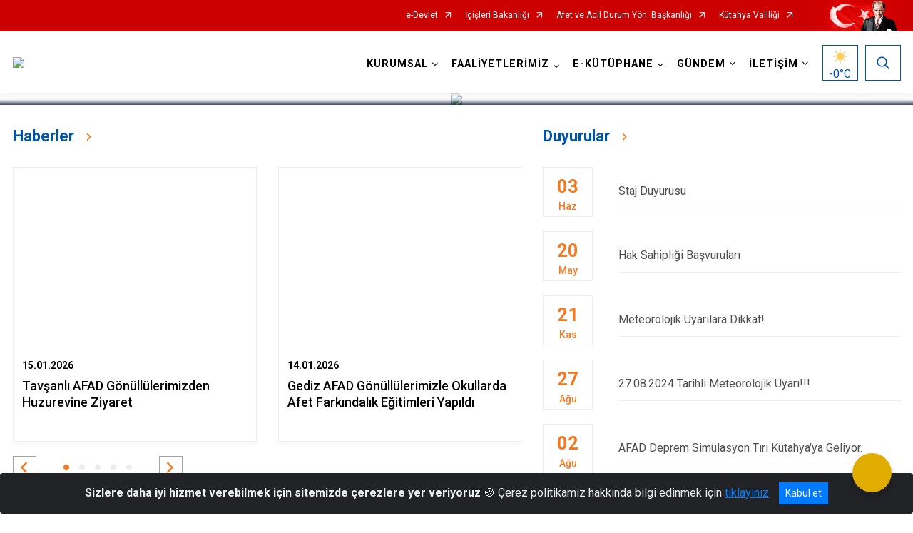

--- FILE ---
content_type: text/html; charset=utf-8
request_url: https://kutahya.afad.gov.tr/
body_size: 34548
content:





<!DOCTYPE html>

<html lang=&#39;tr&#39;>
<head>
    <meta name="viewport" content="width=device-width" />
    <meta http-equiv="X-UA-Compatible" content="IE=edge">
    <meta http-equiv="Content-Type" content="text/html; charset=utf-8">
    <title>Kütahya İl Afet ve Acil Durum Müdürlüğü</title>
    <meta name="title" content="Kütahya İl Afet ve Acil Durum Müdürlüğü">
    <meta name="description" content="Kütahya Valiliği İl Afet ve Acil Durum Müdürlüğü Resmi İnternet Sitesi">
    <meta name="keywords" content="afet, afad, deprem, heyelan, yardım, afet eğitim, arama, kurtarma, boğulma, KBRN, sivil savunma, seferberlik, tamp, aydestatbikat, toplanma alanları, barınma alanları">
    <meta name="google-site-verification" />
    <meta name="classification" content="Government">
    <meta name="author" content="T.C İçişleri Bakanlığı ">
    <meta name="copyright" content="T.C İçişleri Bakanlığı Afet ve Acil Durum Yönetimi Başkanlığı">
    <meta name="revisit-after" content="7 days">
    <meta name="language" content="tr">
    <link rel="shortcut icon" href="/kurumlar/kutahya.afad/Tasarim/afad_fav.png" type="image/x-icon">
    <link href="https://fonts.googleapis.com/css?family=Roboto&amp;subset=latin-ext" rel="preload" as="style" onload="this.onload=null;this.rel='stylesheet'">
    <link rel="preload" href="/Content/Site/fonts/icons.ttf" as="font" type="font/ttf" crossorigin>

    <!-- Structured Data Script  -->
    <script type="application/ld+json">
    {
        "@context": "https://schema.org",
        "@type": "GovernmentOrganization",
         "name": "Kütahya İl Afet ve Acil Durum Müdürlüğü"
    }
    </script>


    <style>

        /* The Modal (background) */
        .modal {
            display: none; /* Hidden by default */
            position: fixed; /* Stay in place */
            z-index: 1; /* Sit on top */
            left: 0;
            top: 0;
            width: 100%; /* Full width */
            height: 100%; /* Full height */
            overflow: auto !important; /* Enable scroll if needed */
            background-color: rgb(0,0,0); /* Fallback color */
            background-color: rgba(0,0,0,0.4); /* Black w/ opacity */
        }

        /* Modal Content/Box */
        .modal-content {
            background-color: #fefefe;
            margin: 5% auto; /* 15% from the top and centered */
            padding: 20px;
            border: 1px solid #888;
            border-radius: 20px !important;
            box-shadow: 10px 10px 5px #aaaaaa !important;
            width: 80%; /* Could be more or less, depending on screen size */
        }

        /* The Close Button */
        .close {
            color: #aaa;
            float: right;
            font-size: 28px;
            font-weight: bold;
        }

            .close:hover,
            .close:focus {
                color: black;
                text-decoration: none;
                cursor: pointer;
            }

            .close:hover,
            .close:focus {
                color: black;
                text-decoration: none;
                cursor: pointer;
            }



        .cookiealert {
            position: fixed;
            bottom: 0;
            left: 0;
            width: 100%;
            margin: 0 !important;
            z-index: 999;
            opacity: 0;
            visibility: hidden;
            border-radius: 0;
            transform: translateY(100%);
            transition: all 500ms ease-out;
            color: #ecf0f1;
            background: #212327;
        }

            .cookiealert.show {
                opacity: 1;
                visibility: visible;
                transform: translateY(0%);
                transition-delay: 1000ms;
            }

            .cookiealert a {
                text-decoration: underline
            }

            .cookiealert .acceptcookies {
                margin-left: 10px;
                vertical-align: baseline;
            }
    </style>

    <script src="/Icerik/js?v=kUfQR4eP2rHEbXnP8WNdPsPyxUQsqago--26Ux-XyzY1"></script>

    <link href="/Icerik/css?v=KVENz78dzrYM-R5NuMIp1Liy8ExNyOrCgaUs7GL6quM1" rel="stylesheet"/>



    <meta http-equiv="Content-Security-Policy" content="default-src *;
   img-src * 'self' data: https:; script-src 'self' 'unsafe-inline' 'unsafe-eval' *;
   style-src  'self' 'unsafe-inline' *">
    <script>
        ie = (function () {
            var undef,
                v = 3,
                div = document.createElement('div'),
                all = div.getElementsByTagName('i');
            while (
                div.innerHTML = '<!--[if gt IE ' + (++v) + ']><i></i><![endif]-->',
                all[0]
            );
            return v > 4 ? v : undef;
        }());

        if (ie < 9)
            document.body.innerHTML = '<div style="background:#EEE url(/Content/Common/min-ie9-img.png) center no-repeat; position:absolute; left:0; right:0; bottom:0; top:0; z-index:100000;"></div>';

        $(document).ready(function () {
            $('#DesignContainer').css({ "display": "block" });

            // Sayfadaki tüm <i class="icon-twitter"> etiketlerini seç
            const twitterIcons = document.querySelectorAll('i.icon-twitter');

            // Her bir <i> etiketini döngüye al
            twitterIcons.forEach(icon => {
                // Yeni SVG elementi oluştur
                const svgElement = document.createElement('div');
                svgElement.innerHTML = '<svg xmlns="http://www.w3.org/2000/svg" width="16" height="16" fill="currentColor" class="bi bi-twitter-x" viewBox="0 0 16 16"><path d="M12.6.75h2.454l-5.36 6.142L16 15.25h-4.937l-3.867-5.07-4.425 5.07H.316l5.733-6.57L0 .75h5.063l3.495 4.633L12.601.75Zm-.86 13.028h1.36L4.323 2.145H2.865z"/></svg>';

                // <i> etiketinin yerine SVG'yi ekle
                icon.parentNode.replaceChild(svgElement.firstChild, icon);
            });

        })
    </script>

<link href="/bundles/css/accessibility?v=Lu9-0Ax-l15c2Q9s_CLbJ46X65Kx2slscrL9PEdRYfc1" rel="stylesheet"/>
 <!-- CSS Bundle -->

</head>
<body>

    <div id="myModal" class="modal">

        Modal content
        <div class="modal-content">
            <span class="close">&times;</span>
            <p align="center" style="text-align:center"><span style="font-size:12pt"><span style="line-height:normal"><span style="tab-stops:14.2pt"><span style="font-family:Arial,sans-serif"><b><span lang="TR" style="font-family:&quot;Times New Roman&quot;,serif"><span style="color:#5b9bd5"><span style="letter-spacing:-.25pt">T.C. İÇİŞLERİ BAKANLIĞI</span></span></span></b></span></span></span></span></p>

            <p align="center" style="margin-bottom:16px; text-align:center"><span style="font-size:12pt"><span style="line-height:normal"><span style="tab-stops:14.2pt"><span style="font-family:Arial,sans-serif"><b><span lang="TR" style="font-family:&quot;Times New Roman&quot;,serif"><span style="color:#5b9bd5"><span style="letter-spacing:-.25pt">WEB SİTESİ GİZLİLİK VE ÇEREZ POLİTİKASI</span></span></span></b></span></span></span></span></p>


                <p style="margin-bottom:16px; text-align:justify"><span style="font-size:12px;"><span style="line-height:normal"><span style="font-family:Arial,sans-serif"><span lang="TR"><span style="font-family:&quot;Times New Roman&quot;,serif"> Web sitemizi ziyaret edenlerin kişisel verilerini 6698 sayılı Kişisel Verilerin Korunması Kanunu uyarınca işlemekte ve gizliliğini korumaktayız. Bu Web Sitesi Gizlilik ve Çerez Politikası ile ziyaretçilerin kişisel verilerinin işlenmesi, çerez politikası ve internet sitesi gizlilik ilkeleri belirlenmektedir.</span></span></span></span></span></p>


            <p style="margin-bottom:16px; text-align:justify"><span style="font-size:12px;"><span style="line-height:normal"><span style="font-family:Arial,sans-serif"><span lang="TR"><span style="font-family:&quot;Times New Roman&quot;,serif">Çerezler (cookies), küçük bilgileri saklayan küçük metin dosyalarıdır. Çerezler, ziyaret ettiğiniz internet siteleri tarafından, tarayıcılar aracılığıyla cihazınıza veya ağ sunucusuna depolanır. İnternet sitesi tarayıcınıza yüklendiğinde çerezler cihazınızda saklanır. Çerezler, internet sitesinin düzgün çalışmasını, daha güvenli hale getirilmesini, daha iyi kullanıcı deneyimi sunmasını sağlar. Oturum ve yerel depolama alanları da çerezlerle aynı amaç için kullanılır. İnternet sitemizde çerez bulunmamakta, oturum ve yerel depolama alanları çalışmaktadır.</span></span></span></span></span></p>

            <p style="margin-bottom:16px; text-align:justify"><span style="font-size:12px;"><span style="line-height:normal"><span style="font-family:Arial,sans-serif"><span lang="TR"><span style="font-family:&quot;Times New Roman&quot;,serif">Web sitemizin ziyaretçiler tarafından en verimli şekilde faydalanılması için çerezler kullanılmaktadır. Çerezler tercih edilmemesi halinde tarayıcı ayarlarından silinebilir ya da engellenebilir. Ancak bu web sitemizin performansını olumsuz etkileyebilir. Ziyaretçi tarayıcıdan çerez ayarlarını değiştirmediği sürece bu sitede çerez kullanımını kabul ettiği varsayılır.</span></span></span></span></span></p>

            <div style="text-align:justify"><span style="font-size:16px;"><strong><span style="font-family:&quot;Times New Roman&quot;,serif"><span style="color:black">1.Kişisel Verilerin İşlenme Amacı</span></span></strong></span></div>

            <p style="margin-bottom:16px; text-align:justify"><span style="font-size:12px;"><span style="line-height:normal"><span style="font-family:Arial,sans-serif"><span lang="TR"><span style="font-family:&quot;Times New Roman&quot;,serif">Web sitemizi ziyaret etmeniz dolayısıyla elde edilen kişisel verileriniz aşağıda sıralanan amaçlarla T.C. İçişleri Bakanlığı tarafından Kanun’un 5. ve 6. maddelerine uygun olarak işlenmektedir:</span></span></span></span></span></p>

            <ul>
                <li style="text-align:justify"><span style="font-size:12px;"><span style="line-height:normal"><span style="font-family:Arial,sans-serif"><span lang="TR"><span style="font-family:&quot;Times New Roman&quot;,serif">T.C. İçişleri Bakanlığı</span></span><span lang="TR"><span style="font-family:&quot;Times New Roman&quot;,serif"> tarafından yürütülen ticari faaliyetlerin yürütülmesi için gerekli çalışmaların yapılması ve buna bağlı iş süreçlerinin gerçekleştirilmesi,</span></span></span></span></span></li>
                <li style="text-align:justify"><span style="font-size:12px;"><span style="line-height:normal"><span style="font-family:Arial,sans-serif"><span lang="TR"><span style="font-family:&quot;Times New Roman&quot;,serif">T.C. İçişleri Bakanlığı</span></span><span lang="TR"><span style="font-family:&quot;Times New Roman&quot;,serif"> tarafından sunulan ürün ve hizmetlerden ilgili kişileri faydalandırmak için gerekli çalışmaların yapılması ve ilgili iş süreçlerinin gerçekleştirilmesi,</span></span></span></span></span></li>
                <li style="margin-bottom:16px; text-align:justify"><span style="font-size:12px;"><span style="line-height:normal"><span style="font-family:Arial,sans-serif"><span lang="TR"><span style="font-family:&quot;Times New Roman&quot;,serif">T.C. İçişleri Bakanlığı</span></span><span lang="TR"><span style="font-family:&quot;Times New Roman&quot;,serif"> tarafından sunulan ürün ve hizmetlerin ilgili kişilerin beğeni, kullanım alışkanlıkları ve ihtiyaçlarına göre özelleştirilerek ilgili kişilere önerilmesi ve tanıtılması.</span></span></span></span></span></li>
            </ul>

            <div style="text-align:justify">&nbsp;</div>

            <div style="text-align:justify"><span style="font-size:16px;"><strong><span style="font-family:&quot;Times New Roman&quot;,serif"><span style="color:black">2.Kişisel Verilerin Aktarıldığı Taraflar ve Aktarım Amacı</span></span></strong></span></div>

            <p style="margin-bottom:16px; text-align:justify"><span style="font-size:12px;"><span style="line-height:normal"><span style="font-family:Arial,sans-serif"><span lang="TR"><span style="font-family:&quot;Times New Roman&quot;,serif">Web sitemizi ziyaret etmeniz dolayısıyla elde edilen kişisel verileriniz, kişisel verilerinizin işlenme amaçları doğrultusunda, iş ortaklarımıza, tedarikçilerimize kanunen yetkili kamu kurumlarına ve özel kişilere Kanun’un 8. ve 9. maddelerinde belirtilen kişisel veri işleme şartları ve amaçları kapsamında aktarılabilmektedir.</span></span></span></span></span></p>

            <div style="text-align:justify"><strong><span style="font-size:16px;"><span style="font-family:&quot;Times New Roman&quot;,serif"><span style="color:black">3.Kişisel Verilerin Toplanma Yöntemi</span></span></span></strong></div>

            <p style="margin-bottom:16px; text-align:justify"><span style="font-size:12px;"><span style="line-height:normal"><span style="font-family:Arial,sans-serif"><span lang="TR"><span style="font-family:&quot;Times New Roman&quot;,serif">Çerezler, ziyaret edilen internet siteleri tarafından tarayıcılar aracılığıyla cihaza veya ağ sunucusuna depolanan küçük metin dosyalarıdır. Web sitemiz ziyaret edildiğinde, kişisel verilerin saklanması için herhangi bir çerez kullanılmamaktadır.</span></span></span></span></span></p>

            <div style="text-align:justify"><strong><span style="font-size:16px;"><span style="font-family:&quot;Times New Roman&quot;,serif"><span style="color:black">4.Çerezleri Kullanım Amacı</span></span></span></strong></div>

            <p style="margin-bottom:16px; text-align:justify"><span style="font-size:12px;"><span style="line-height:normal"><span style="font-family:Arial,sans-serif"><span lang="TR"><span style="font-family:&quot;Times New Roman&quot;,serif">Web sitemiz birinci ve üçüncü taraf çerezleri kullanır. Birinci taraf çerezleri çoğunlukla web sitesinin doğru şekilde çalışması için gereklidir, kişisel verilerinizi tutmazlar. Üçüncü taraf çerezleri, web sitemizin performansını, etkileşimini, güvenliğini, reklamları ve sonucunda daha iyi bir hizmet sunmak için kullanılır. Kullanıcı deneyimi ve web sitemizle gelecekteki etkileşimleri hızlandırmaya yardımcı olur. Bu kapsamda çerezler;</span></span></span></span></span></p>

            <p style="margin-bottom:16px; text-align:justify"><span style="font-size:14px;"><span style="line-height:normal"><span style="font-family:Arial,sans-serif"><b><span lang="TR"><span style="font-family:&quot;Times New Roman&quot;,serif">İşlevsel:</span></span></b><span lang="TR"><span style="font-family:&quot;Times New Roman&quot;,serif"> </span></span></span></span></span><span style="font-size:12px;"><span style="line-height:normal"><span style="font-family:Arial,sans-serif"><span lang="TR"><span style="font-family:&quot;Times New Roman&quot;,serif">Bunlar, web sitemizdeki bazı önemli olmayan işlevlere yardımcı olan çerezlerdir. Bu işlevler arasında videolar gibi içerik yerleştirme veya web sitesindeki içerikleri sosyal medya platformlarında paylaşma yer alır.</span></span></span></span></span></p>

            <h2 style="text-indent:0in; text-align:justify"><span style="font-size:14px;"><span style="font-family:&quot;Times New Roman&quot;,serif"><span style="color:black">Teknik olarak web sitemizde kullanılan çerez türleri aşağıdaki tabloda gösterilmektedir.</span></span></span></h2>

            <table class="Table" style="border:solid windowtext 1.0pt">
                <tbody>
                    <tr>
                        <td style="border:solid windowtext 1.0pt; width:137.3pt; padding:.75pt .75pt .75pt .75pt" width="186">
                            <p style="text-align:justify"><span style="font-size:14px;"><span style="line-height:normal"><span style="font-family:Arial,sans-serif"><span lang="TR"><span style="font-family:&quot;Times New Roman&quot;,serif">Oturum Çerezleri</span></span></span></span></span></p>

                            <p style="text-align:justify"><span style="font-size:14px;"><span style="line-height:normal"><span style="font-family:Arial,sans-serif"><i><span lang="TR"><span style="font-family:&quot;Times New Roman&quot;,serif">(Session Cookies)</span></span></i></span></span></span></p>
                        </td>
                        <td style="border:solid windowtext 1.0pt; width:344.7pt; padding:.75pt .75pt .75pt .75pt" width="463">
                            <p style="margin-right:7px; text-align:justify"><span style="font-size:14px;"><span style="line-height:normal"><span style="font-family:Arial,sans-serif"><span lang="TR"><span style="font-family:&quot;Times New Roman&quot;,serif">Oturum çerezleri ziyaretçilerimizin web sitemizi ziyaretleri süresince kullanılan, tarayıcı kapatıldıktan sonra silinen geçici çerezlerdir. Amacı ziyaretiniz süresince İnternet Sitesinin düzgün bir biçimde çalışmasının teminini sağlamaktır.</span></span></span></span></span></p>
                        </td>
                    </tr>
                </tbody>
            </table>

            <h2 style="text-indent:0in; text-align:justify">&nbsp;</h2>

            <p style="margin-bottom:16px; text-align:justify"><span style="font-size:12pt"><span style="line-height:normal"><span style="tab-stops:14.2pt"><span style="font-family:Arial,sans-serif"><b><span lang="TR" style="font-size:10.0pt"><span style="font-family:&quot;Times New Roman&quot;,serif">Web sitemizde çerez kullanılmasının başlıca amaçları aşağıda sıralanmaktadır:</span></span></b></span></span></span></span></p>

            <ul>
                <li style="margin-bottom:16px; text-align:justify"><span style="font-size:12px;"><span style="line-height:normal"><span style="font-family:Arial,sans-serif"><span lang="TR"><span style="font-family:&quot;Times New Roman&quot;,serif">•	İnternet sitesinin işlevselliğini ve performansını arttırmak yoluyla sizlere sunulan hizmetleri geliştirmek,</span></span></span></span></span></li>
            </ul>

            <div style="margin-bottom:16px; text-align:justify"><strong><span style="font-size:16px;"><span style="font-family:&quot;Times New Roman&quot;,serif"><span style="color:black">5.Çerez Tercihlerini Kontrol Etme</span></span></span></strong></div>

            <p style="margin-bottom:16px; text-align:justify"><span style="font-size:12px;"><span style="line-height:normal"><span style="font-family:Arial,sans-serif"><span lang="TR"><span style="font-family:&quot;Times New Roman&quot;,serif">Farklı tarayıcılar web siteleri tarafından kullanılan çerezleri engellemek ve silmek için farklı yöntemler sunar. Çerezleri engellemek / silmek için tarayıcı ayarları değiştirilmelidir. Tanımlama bilgilerinin nasıl yönetileceği ve silineceği hakkında daha fazla bilgi edinmek için </span></span><a href="http://www.allaboutcookies.org" style="color:blue; text-decoration:underline"><span style="font-family:&quot;Times New Roman&quot;,serif">www.allaboutcookies.org</span></a><span lang="TR"><span style="font-family:&quot;Times New Roman&quot;,serif"> adresi ziyaret edilebilir. Ziyaretçi, tarayıcı ayarlarını değiştirerek çerezlere ilişkin tercihlerini kişiselleştirme imkânına sahiptir. &nbsp;</span></span></span></span></span></p>

            <div style="text-align:justify"><strong><span style="font-size:16px;"><span style="font-family:&quot;Times New Roman&quot;,serif"><span style="color:black">6.Veri Sahiplerinin Hakları</span></span></span></strong></div>

            <p style="margin-bottom:16px; text-align:justify"><span style="font-size:12px;"><span style="line-height:normal"><span style="font-family:Arial,sans-serif"><span lang="TR"><span style="font-family:&quot;Times New Roman&quot;,serif">Kanunun ilgili kişinin haklarını düzenleyen 11 inci maddesi kapsamındaki talepleri, Politika’da düzenlendiği şekilde, ayrıntısını Bakanlığımıza ileterek yapabilir. Talebin niteliğine göre en kısa sürede ve en geç otuz gün içinde başvuruları ücretsiz olarak sonuçlandırılır; ancak işlemin ayrıca bir maliyet gerektirmesi halinde Kişisel Verileri Koruma Kurulu tarafından belirlenecek tarifeye göre ücret talep edilebilir.</span></span></span></span></span></p>

            <h2 style="text-indent:0in; text-align:justify">&nbsp;</h2>

        </div>

    </div>

    <div id="DesignContainer" class="myContainer"
         style="display:none; max-width: ;width:100%; margin-left: 0%; margin-right: 0%;margin: 0 auto;">
        
        <div class=""><div class=" afadHeader"><div>



    <script src="/Areas/WebPart/Contents/ValilikHeader/js/v1header.js"></script>
<link href="/Areas/WebPart/Contents/ValilikHeader/css/v1header.css" rel="stylesheet" />



<div id="hw8b3f5afd72774b8b8dd66f3c1293dff8"  >
    <div class="top-container">
        <div class="topbar d-none d-md-block">
            <div class="container">
                <div class="row no-gutters">
                    <div class="col">
                        <ul class="nav justify-content-end">
                                    <li class="nav-item"><a class="nav-link ext-link" href="https://www.turkiye.gov.tr/" target="_blank" rel="noopener noreferrer">e-Devlet</a></li>
                                    <li class="nav-item"><a class="nav-link ext-link" href="https://www.icisleri.gov.tr/" target="_blank" rel="noopener noreferrer">İçişleri Bakanlığı</a></li>
                                    <li class="nav-item"><a class="nav-link ext-link" href="https://www.afad.gov.tr/" target="_blank" rel="noopener noreferrer">Afet ve Acil Durum Yön. Başkanlığı</a></li>
                                    <li class="nav-item"><a class="nav-link ext-link" href="http://www.kutahya.gov.tr/" target="_blank" rel="noopener noreferrer">Kütahya Valiliği</a></li>
                                                                                </ul>
                    </div>
                    <div class="col-auto">
                        <div class="topbar-img"><img class="img-fluid" src="/Areas/WebPart/Contents/FHeader/img/ataturk.svg"></div>
                    </div>
                </div>
            </div>
        </div>
        <!-- Türkiye Haritası topbar alanının dışına eklendi.-->
        <div class="topbar-turkeymap-container">
            <div class="topbar-turkeymap">
                    <h3>AFAD İl Müdürlükleri</h3>
                            </div>
        </div>
        <div class="header">
            <div class="container">
                <nav class="d-md-none navbar navbar-expand-md navbar-dark" id="MobileMenu">
                    <a class="navbar-brand float-left"
                       href="https://kutahya.afad.gov.tr">
                        <div class="logo-img"><img src="/kurumlar/kutahya.afad/Tasarim/kutahya.png"></div>
                        <div class="logo-text">Kütahya İl Afet ve Acil Durum Müdürlüğü</div>
                    </a><span class="navbar-toggler mh-btns-right">
                        <a class="navbar-toggler-icon" href="#MobileSlideMenu"><i class="icon-bars"></i></a>
                    </span>
                    <div class="collapse navbar-collapse" id="headerMobileNavbar">
                        <div class="navbar-header">Kütahya İl Afet ve Acil Durum Müdürlüğü<i class="icon-close" data-toggle="offcanvas"></i></div>
                    </div>
                </nav>
                <nav class="d-none d-md-flex navbar navbar-expand-md" id="DesktopMenu">
                    <a class="navbar-brand"
                       href="https://kutahya.afad.gov.tr">
                        <div class="logo-img"><img class="img-fluid" src="/kurumlar/kutahya.afad/Tasarim/kutahya.png"></div>
                        <div class="logo-text">Kütahya İl Afet ve Acil Durum Müdürlüğü</div>
                    </a>
                    <div class="collapse navbar-collapse" id="headerNavbar">
                            <ul class="navbar-nav ml-auto">
                <li class="nav-item dropdown">
                    <a class="nav-link dropdown-toggle droplist" id="menu_240710" href="#" role="button" data-toggle="dropdown" aria-haspopup="true" aria-expanded="false">KURUMSAL</a>
                    <div class="dropdown-menu navbarDropdown" aria-labelledby="menu_240710">
                                <a class="dropdown-item" href="//kutahya.afad.gov.tr/hakkimizda">Hakkımızda</a>
                                <a class="dropdown-item" href="//kutahya.afad.gov.tr/il-muduru">İl Müdürümüz</a>
                                <a class="dropdown-item" href="//kutahya.afad.gov.tr/il-mudurlugu-gorevleri">İl Müdürlüğünün Görevleri</a>
                                <a class="dropdown-item" href="//kutahya.afad.gov.tr/teskilat-semasi">Teşkilat Şeması</a>
                    </div>
                </li>
                <li class="nav-item dropdown">
                    <a class="nav-link dropdown-toggle droplist" id="menu_240717" href="#" role="button" data-toggle="dropdown" aria-haspopup="true" aria-expanded="false">FAALİYETLERİMİZ</a>
                    <div class="dropdown-menu navbarDropdown" aria-labelledby="menu_240717">
                                <a class="dropdown-item" href="https://www.afad.gov.tr/projelerimiz" target="_blank" rel="noopener noreferrer">Projelerimiz</a>
                                <a class="dropdown-item" href="//kutahya.afad.gov.tr/egitimlerimiz">Eğitimlerimiz</a>
                    </div>
                </li>
                <li class="nav-item dropdown">
                    <a class="nav-link dropdown-toggle droplist" id="menu_240721" href="#" role="button" data-toggle="dropdown" aria-haspopup="true" aria-expanded="false">E-KÜTÜPHANE</a>
                    <div class="dropdown-menu navbarDropdown" aria-labelledby="menu_240721">
                                <a class="dropdown-item" href="//kutahya.afad.gov.tr/akreditasyon-kilavuzlari">Akreditasyon Kılavuzları</a>
                                <a class="dropdown-item" href="/kurumlar/kutahya.afad/e-Kutuphane/Il-Planlari/hizmet-standartlari/Kamu-Hizmet-Standartlari-Tablosu.pdf" target="_blank" rel="noopener noreferrer">Hizmet Standartları Tablosu</a>
                                <a class="dropdown-item" href="https://www.afad.gov.tr/mevzuat" target="_blank" rel="noopener noreferrer">Mevzuat</a>
                                <a class="dropdown-item" href="https://www.afad.gov.tr/afet-raporlari" target="_blank" rel="noopener noreferrer">Afet Raporları</a>
                                <a class="dropdown-item" href="https://www.afad.gov.tr/planlar" target="_blank" rel="noopener noreferrer">Planlar</a>
                                <a class="dropdown-item" href="//kutahya.afad.gov.tr/il-planlari">İl Planları</a>
                                <a class="dropdown-item" href="https://www.afad.gov.tr/sozlukler" target="_blank" rel="noopener noreferrer">Sözlükler</a>
                                <a class="dropdown-item" href="https://www.afad.gov.tr/kbrn" target="_blank" rel="noopener noreferrer">KBRN</a>
                                <a class="dropdown-item" href="https://www.afad.gov.tr/sivil-savunma" target="_blank" rel="noopener noreferrer">Sivil Savunma</a>
                                <a class="dropdown-item" href="https://www.afad.gov.tr/afete-hazir-turkiye" target="_blank" rel="noopener noreferrer">Afete Hazır Türkiye</a>
                                <a class="dropdown-item" href="https://www.afad.gov.tr/afisler---brosurler" target="_blank" rel="noopener noreferrer">Afişler ve Broşürler</a>
                                <a class="dropdown-item" href="https://www.afad.gov.tr/afet-haritalari" target="_blank" rel="noopener noreferrer">Afet Haritaları</a>
                                <a class="dropdown-item" href="https://www.afad.gov.tr/tabb-turkiye-afet-bilgi-bankasi" target="_blank" rel="noopener noreferrer">Tabb (Türkiye Afet Bilgi Bankası)</a>
                                <a class="dropdown-item" href="https://deprem.afad.gov.tr/sondepremler" target="_blank" rel="noopener noreferrer">Son Depremler</a>
                    </div>
                </li>
                <li class="nav-item dropdown">
                    <a class="nav-link dropdown-toggle droplist" id="menu_240733" href="#" role="button" data-toggle="dropdown" aria-haspopup="true" aria-expanded="false">GÜNDEM</a>
                    <div class="dropdown-menu navbarDropdown" aria-labelledby="menu_240733">
                                <a class="dropdown-item" href="//kutahya.afad.gov.tr/haberler">Haberler</a>
                                <a class="dropdown-item" href="//kutahya.afad.gov.tr/duyurular">Duyurular</a>
                                <a class="dropdown-item" href="//kutahya.afad.gov.tr/tatbikatlar">Tatbikatlar</a>
                                <a class="dropdown-item" href="//kutahya.afad.gov.tr/foto-galeri">Foto Galeri</a>
                                <a class="dropdown-item" href="//kutahya.afad.gov.tr/video-galeri">Video Galeri</a>
                    </div>
                </li>
                <li class="nav-item dropdown">
                    <a class="nav-link dropdown-toggle droplist" id="menu_240739" href="#" role="button" data-toggle="dropdown" aria-haspopup="true" aria-expanded="false">İLETİŞİM</a>
                    <div class="dropdown-menu navbarDropdown" aria-labelledby="menu_240739">
                                <a class="dropdown-item" href="//kutahya.afad.gov.tr/iletisim">İl Müdürlüğü İletişim</a>
                                <a class="dropdown-item" href="https://www.cimer.gov.tr/?bim=CfDJ8CLd_u-3vtlEmchj_bWBwBe8-APb4j_DhiyQYewHxC7fT_tVqrPR4AKksuiPdm2i4KsB6-cPYqlE0KBY31U2BU8fpcl2rzs6zFPZyxXcEtpVLy9LxtMAi2DXzsU8_sAJ_uxFCgbYgUZUfoKXdoALkO81l43DofGa1uCaZ64XmfUvv_OsvQ_RSziL7WHu1wecTQ" target="_blank" rel="noopener noreferrer">Bilgi Edinme</a>
                    </div>
                </li>
    </ul>

                        <div class="header-button-container">
                            <div class="dropdown">
                                <a class="header-btn dropdown-toggle" id="headerButtonDropdown1"
                                   href="javascript:void(0);" data-toggle="dropdown" aria-haspopup="true" aria-expanded="false">
                                    <div id="wpUstHavaResimGoster"><img src="" /></div>
                                    <div class="ie-derece"><span class="havaDurumu"></span><span class="derece">&deg;C</span></div>
                                </a>
                                <div class="dropdown-menu" aria-labelledby="headerButtonDropdown1">
                                    <div class="container">
                                        <div class="row">
                                            <div class="col">
                                                <div class="header-weather-container">
                                                    <div class="header-date">
                                                        <div class="header-day">20</div>
                                                        <div class="header-monthyear"><span id="ay">Ocak</span><span id="yil">2026</span></div>
                                                    </div>
                                                    <div class="header-weather">
                                                        <div class="text" style="color:#F59300">Parçalı Bulutlu</div>
                                                        
                                                        <div id="wpAltHavaResimGoster"><img src=" " style="max-width:150px; max-height:150px; width:200px;height:200px" /></div>
                                                        <div class="heat">23</div> <div><span style="color:#F59300;font-size: 2em">&deg;C</span></div>
                                                    </div>

                                                    
                                                    <div class="header-weather-5days">
                                                            <a class="ext-link" href="https://www.mgm.gov.tr/tahmin/il-ve-ilceler.aspx?il=Kütahya" target="_blank" rel="noopener noreferrer">
                                                                5 Günlük Hava Tahmini
                                                            </a>
                                                    </div>
                                                </div>
                                            </div>
                                        </div>
                                    </div>
                                </div>
                            </div>
                            <div class="dropdown ie-search-box">
                                <a class="header-btn dropdown-toggle" id="headerButtonDropdown3"
                                   href="javascript:void(0);" data-toggle="dropdown" aria-haspopup="true" aria-expanded="false">
                                    <i class="icon-search"></i>
                                </a>
                                <div class="dropdown-menu" aria-labelledby="headerButtonDropdown3">
                                    <div class="container">
                                        <div class="row">
                                            <div class="col-md-8 col-lg-6 mx-auto">
                                                <div class="input-group form-search">
                                                    <input id="hw8b3f5afd72774b8b8dd66f3c1293dff81" class="form-control" type="text"
                                                           placeholder="Lütfen aramak istediğiniz kelimeyi yazınız."
                                                           aria-label="Lütfen aramak istediğiniz kelimeyi yazınız." aria-describedby="search-input">
                                                    <div class="input-group-append">
                                                        <button class="btn px-5" id="hw8b3f5afd72774b8b8dd66f3c1293dff82" type="button">Ara</button>
                                                    </div>
                                                </div>
                                            </div>
                                        </div>
                                    </div>
                                </div>
                            </div>
                        </div>
                    </div>
                </nav>
            </div>
        </div>
        <div class="progress-container">
            <div class="progress-bar" id="scrollindicator"></div>
        </div>
    </div>
    <div class="page_wrapper"></div>
    <div class="d-none">
        <div class="navbar-search" style="position: relative !important;">
            <div class="input-group">
                <div class="input-group-prepend"><span class="input-group-text"><i class="icon-search"></i></span></div>
                <input id="hw8b3f5afd72774b8b8dd66f3c1293dff83" class="form-control" type="text" placeholder="Lütfen aramak istediğiniz kelimeyi yazınız...">
                <div class="input-group-append"><span class="input-group-text">temizle</span></div>
            </div>
        </div>
        <div class="navbar-search" style="position: relative !important;padding-bottom: 100%;">
            <button class="btn btn-navy px-5" id="hw8b3f5afd72774b8b8dd66f3c1293dff84" onclick="mobilArama()">Ara</button>
        </div>
        <!-- Mobil menü içeriği valilikler için güncellendi-->
        <nav id="MobileSlideMenu" aria-hidden="true"  >
                <ul>
                <li>
                    <span>KURUMSAL</span>
                        <ul>
                <li>
                        <a href="//kutahya.afad.gov.tr/hakkimizda">Hakkımızda</a>
                </li>
                <li>
                        <a href="//kutahya.afad.gov.tr/il-muduru">İl Müdürümüz</a>
                </li>
                <li>
                        <a href="//kutahya.afad.gov.tr/il-mudurlugu-gorevleri">İl Müdürlüğünün Görevleri</a>
                </li>
                <li>
                        <a href="//kutahya.afad.gov.tr/teskilat-semasi">Teşkilat Şeması</a>
                </li>
    </ul>

                </li>
                <li>
                    <span>FAALİYETLERİMİZ</span>
                        <ul>
                <li>
                        <a class="ext-link" href="https://www.afad.gov.tr/projelerimiz" target="_blank" rel="noopener noreferrer">Projelerimiz</a>
                </li>
                <li>
                        <a href="//kutahya.afad.gov.tr/egitimlerimiz">Eğitimlerimiz</a>
                </li>
    </ul>

                </li>
                <li>
                    <span>E-KÜTÜPHANE</span>
                        <ul>
                <li>
                        <a href="//kutahya.afad.gov.tr/akreditasyon-kilavuzlari">Akreditasyon Kılavuzları</a>
                </li>
                <li>
                        <a class="ext-link" href="/kurumlar/kutahya.afad/e-Kutuphane/Il-Planlari/hizmet-standartlari/Kamu-Hizmet-Standartlari-Tablosu.pdf" target="_blank" rel="noopener noreferrer">Hizmet Standartları Tablosu</a>
                </li>
                <li>
                        <a class="ext-link" href="https://www.afad.gov.tr/mevzuat" target="_blank" rel="noopener noreferrer">Mevzuat</a>
                </li>
                <li>
                        <a class="ext-link" href="https://www.afad.gov.tr/afet-raporlari" target="_blank" rel="noopener noreferrer">Afet Raporları</a>
                </li>
                <li>
                        <a class="ext-link" href="https://www.afad.gov.tr/planlar" target="_blank" rel="noopener noreferrer">Planlar</a>
                </li>
                <li>
                        <a href="//kutahya.afad.gov.tr/il-planlari">İl Planları</a>
                </li>
                <li>
                        <a class="ext-link" href="https://www.afad.gov.tr/sozlukler" target="_blank" rel="noopener noreferrer">Sözlükler</a>
                </li>
                <li>
                        <a class="ext-link" href="https://www.afad.gov.tr/kbrn" target="_blank" rel="noopener noreferrer">KBRN</a>
                </li>
                <li>
                        <a class="ext-link" href="https://www.afad.gov.tr/sivil-savunma" target="_blank" rel="noopener noreferrer">Sivil Savunma</a>
                </li>
                <li>
                        <a class="ext-link" href="https://www.afad.gov.tr/afete-hazir-turkiye" target="_blank" rel="noopener noreferrer">Afete Hazır Türkiye</a>
                </li>
                <li>
                        <a class="ext-link" href="https://www.afad.gov.tr/afisler---brosurler" target="_blank" rel="noopener noreferrer">Afişler ve Broşürler</a>
                </li>
                <li>
                        <a class="ext-link" href="https://www.afad.gov.tr/afet-haritalari" target="_blank" rel="noopener noreferrer">Afet Haritaları</a>
                </li>
                <li>
                        <a class="ext-link" href="https://www.afad.gov.tr/tabb-turkiye-afet-bilgi-bankasi" target="_blank" rel="noopener noreferrer">Tabb (Türkiye Afet Bilgi Bankası)</a>
                </li>
                <li>
                        <a class="ext-link" href="https://deprem.afad.gov.tr/sondepremler" target="_blank" rel="noopener noreferrer">Son Depremler</a>
                </li>
    </ul>

                </li>
                <li>
                    <span>GÜNDEM</span>
                        <ul>
                <li>
                        <a href="//kutahya.afad.gov.tr/haberler">Haberler</a>
                </li>
                <li>
                        <a href="//kutahya.afad.gov.tr/duyurular">Duyurular</a>
                </li>
                <li>
                        <a href="//kutahya.afad.gov.tr/tatbikatlar">Tatbikatlar</a>
                </li>
                <li>
                        <a href="//kutahya.afad.gov.tr/foto-galeri">Foto Galeri</a>
                </li>
                <li>
                        <a href="//kutahya.afad.gov.tr/video-galeri">Video Galeri</a>
                </li>
    </ul>

                </li>
                <li>
                    <span>İLETİŞİM</span>
                        <ul>
                <li>
                        <a href="//kutahya.afad.gov.tr/iletisim">İl Müdürlüğü İletişim</a>
                </li>
                <li>
                        <a class="ext-link" href="https://www.cimer.gov.tr/?bim=CfDJ8CLd_u-3vtlEmchj_bWBwBe8-APb4j_DhiyQYewHxC7fT_tVqrPR4AKksuiPdm2i4KsB6-cPYqlE0KBY31U2BU8fpcl2rzs6zFPZyxXcEtpVLy9LxtMAi2DXzsU8_sAJ_uxFCgbYgUZUfoKXdoALkO81l43DofGa1uCaZ64XmfUvv_OsvQ_RSziL7WHu1wecTQ" target="_blank" rel="noopener noreferrer">Bilgi Edinme</a>
                </li>
    </ul>

                </li>
    </ul>

        </nav>
    </div>

</div>
<style>
    .btn-navy {
        color: #FFFFFF !important;
        background-color: #13183E !important;
        border: 0;
        border-radius: 0;
        width: 80%;
        line-height: 2.8125rem;
        margin: auto auto 5px auto;
        padding: 0;
    }
</style>
<script>
    var mobildilmenu = "";


    function convertHadise(hadiseKodu) {
        var dosyaYolu = "/Areas/WebPart/Contents/ValilikHeader/svg/";
        $('#wpUstHavaResimGoster').css({ 'display': 'block' });
        $('#wpAltHavaResimGoster').css({ 'display': 'block' });

        if (hadiseKodu == -9999) {
            $('#wpUstHavaResimGoster img').hide();
            $('#wpAltHavaResimGoster img').hide();
        }
        else {
            $('#wpUstHavaResimGoster img').attr('src', dosyaYolu + hadiseKodu.toLowerCase() + ".svg");
            $('#wpAltHavaResimGoster img').attr('src', dosyaYolu + hadiseKodu.toLowerCase() + ".svg");
        }


        switch (hadiseKodu) {
            //eksik gelen bütün hadise kodları buradan eklenecek
            case "A": return "Açık";
            case "AB": return "Az Bulutlu";
            case "AB-GECE": return "Az Bulutlu Gece";
            case "A-GECE": return "Açık Gece";
            case "ASGK": return "-";
            case "KR": return "-";
            case "KS": return "Kuvvetli Sağanak";
            case "KVF": return "Kuvvetli Fırtına";
            case "F": return "Fırtına";
            case "HSY": return "Hafif Sağanak Yağışlı";
            case "KF": return "Kar Fırtınalı";
            case "KKY": return "Karla Karışık Yağmurlu";
            case "PB": return "Parçalı Bulutlu";
            case "PB-": return "Parçalı Bulutlu -";
            case "PB-GECE": return "Parçalı Bulutlu Gece";
            case "RYON-GRI": return "-";
            case "TF": return "Fırtına";
            case "TSCK": return "-";
            case "TSGK": return "-";
            case "CB": return "Çok Bulutlu";
            case "HY": return "Hafif Yağmurlu";
            case "Y": return "Yağmurlu";
            case "KY": return "Kuvvetli Yağmurlu";
            case "KKY": return "Karla Karışık Yağmurlu";
            case "HKY": return "Hafif Kar Yağışlı";
            case "K": return "Kar Yağışlı";
            case "YKY": return "Yoğun Kar Yağışlı";
            case "HSY": return "Hafif Sağanak Yağışlı";
            case "SY": return "Sağanak Yağışlı";
            case "KSY": return "Kuvvetli Sağanak Yağışlı";
            case "MSY": return "Mevzi Sağanak Yağışlı";
            case "DY": return "Dolu";
            case "GSY": return "Gökgürültülü Sağanak Yağışlı";
            case "KGY": return "Gökgürültülü Sağanak Yağışlı";
            case "SIS": return "Sisli";
            case "PUS": return "Puslu";
            case "DMN": return "Dumanlı";
            case "KF": return "Kum veya Toz";
            case "R": return "Rüzgarlı";
            case "GKR": return "Güneyli Kuvvetli Rüzgar";
            case "KKR": return "Kuzeyli Kuvvetli Rüzgar";
            case "SCK": return "Sıcak";
            case "SGK": return "Soğuk";
            case "HHY": return "Yağışlı";
            default: return "";

        }
    }
    var ilid = '43';
    var ilceid = '0';
    var city = '';
    var siteturu = '6';
    $(document).ready(function () {
        if (siteturu != "2") {

            $('.nav-turkeymap').click(function () {
                $('.topbar-turkeymap').toggleClass('show');
            });

            if (siteturu == 1) {
                if (ilceid == "0") {
                    city = 'Kütahya';
                    svgturkiyeharitasi();
                    $('.topbar-turkeymap svg g g').click(function () {
                        window.open('http://www.' + $(this).attr('id') + '.gov.tr');
                    });
                }
                else {
                    city = '';
                    $.ajax({
                        type: "POST",
                        url: "/ISAYWebPart/ValilikHeader/IlHaritaGetir",
                        data: { "ilid": ilid },
                        async: false,
                        success: function (result) {
                            $('.topbar-turkeymap').html(result);
                        },
                        error: function (err, result) { new PNotify({ text: 'Hata Oluştu', type: 'error' }); }
                    });
                }
            }
            else if (siteturu == 3) {
                city = 'Kütahya';
                
            }
            else if (siteturu == 4) {
                city = 'Kütahya';
                
            }
            else if (siteturu == 5) {
                city = 'Kütahya';
                
            }
            else if (siteturu == 6) {
                city = 'Kütahya';
                
            }

        }
        else {
            city = 'Kütahya';

        }

        $('#hw8b3f5afd72774b8b8dd66f3c1293dff8').css({ "display": "block" });
        $("#hw8b3f5afd72774b8b8dd66f3c1293dff8").v1header({
            textColorFirst: '#fff', //en üstteki menu text renk
            textColorSecond: '#000', //altındakinin menu text renk -- valilik -- antalya -- ilçelerimiz -- kısmı
            kutuRenk: '#0054a5', //kava durumu, arama.. yerleri için, proress barı da etkiler
            textColorDropDown: '#cc0000', //1.nin dropdown color
            firstBgColor: '#cc0000', //kırmızı
            secondBgColor: '#fff', //beyaz
            city: city,
            ilid: '43'

        });

        $('#MobileSlideMenu>ul').append(mobildilmenu);

        $('#hw8b3f5afd72774b8b8dd66f3c1293dff8 #MobileSlideMenu').mmenu({
            hooks: {
                "openPanel:start": function ($panel) {
                    if ($('.mm-panel_opened .governorate-list').length > 0) {
                        $('.navbar-city-search').addClass('show');
                    } else {
                        $('.navbar-city-search').removeClass('show');
                    }
                },
                "openPanel:finish": function ($panel) {
                    $('.navbar-header .icon-close').click(function () {
                        $('.mm-wrapper__blocker a').click();
                        $('#MobileSlideMenu .navbar-search').removeClass('show');
                        $('#MobileSlideMenu .mm-navbars_top .btn-navbar-search').removeClass('active');
                        $('#MobileSlideMenu .header-weather-container').removeClass('show');
                        $('#MobileSlideMenu .mm-navbars_top .btn-weather').removeClass('active');
                    });
                }
            },
            "navbar": {
                title: '',
            },
            "navbars": [
                {
                    "position": "top",
                    "height": 2,
                    "content": [
                        "<div class='navbar-header'>Kütahya İl Afet ve Acil Durum Müdürlüğü<i class='icon-close'></i></div>",
                        "<div class='navbar-city-search'><div class='input-group'><input class='form-control city-filter' type='text' placeholder='Lütfen aramak istediğiniz kelimeyi yazınız.'/><div class='input-group-prepend'><span class='input-group-text'>Ara</span></div></div></div><div class='navbar-buttons'><a href='javascript:void(0);' class='btn btn-link btn-weather'><span id='wpUstHavaResimGoster' style='position: inherit !important;'><img src='' /><span id='mobilederece'></span> &deg;C</span></a> <a href='javascript:void(0);' class='btn btn-link btn-navbar-search'><i class='icon-search'></i></a></div>"
                    ]
                }
            ],
            "extensions": [
                "pagedim-black",
                "position-front",
                "position-right",
                "border-full"
            ]
        });


         $.ajax({
            type: "GET",
            url: "/ISAYWebPart/ValilikHeader/GetHavaDurumu",
            data: {"cKey": '43'},
            success: function (data) {
                if (data != null) {
                    if (data.status) {
                        var result = data.resultingObject;
                        var derece = result["sicaklik"] != null && result["sicaklik"].indexOf('.') !== -1 ? result["sicaklik"].substr(0, result["sicaklik"].indexOf('.')) : result["sicaklik"] != null ? result["sicaklik"] : "";
                        var durum = result["hadiseDurumu"] != null ? convertHadise(result["hadiseDurumu"]) : "";
                        $(".havaDurumu").text("");
                        $(".havaDurumu").text(derece);
                        $(".header-weather .text").text("");
                        $(".header-weather .heat").text("");
                        $(".header-weather .text").html(durum + " ");
                        $(".header-weather .heat").text(derece);
                        $("#mobilederece").text(derece);
                    }
                    else {
                        console.log(data.message)
                    }
                }
            },
            error: function (err) {
                console.log(err.responseText);
            }
        });




    });


    //masaüstü arama için
    $("#hw8b3f5afd72774b8b8dd66f3c1293dff81").bind("enterKey", function (e) {

       var kelime = $("#hw8b3f5afd72774b8b8dd66f3c1293dff81").val();
       if (kelime.trim().length < 3) {
            alert('Lütfen en az 3 harften oluşan bir kelime giriniz.')
        }
        else {
            var url = location.protocol + "//" + window.location.hostname + "/arama" + "/ara/" + kelime;
            window.location.href = url;
        }
    });
    $("#hw8b3f5afd72774b8b8dd66f3c1293dff81").keyup(function (e) {
        if (e.keyCode == 13) {
            $(this).trigger("enterKey");
        }
    });
    $("#hw8b3f5afd72774b8b8dd66f3c1293dff82").click(function () {
        var kelime = $("#hw8b3f5afd72774b8b8dd66f3c1293dff81").val();

        if (kelime.trim().length < 3) {
            alert('Lütfen en az 3 harften oluşan bir kelime giriniz.')
        }
        else {
            var url = location.protocol + "//" + window.location.hostname + "/arama" + "/ara/" + kelime;
            window.location.href = url;
        }
    });


    //mobil arama için
    $("#hw8b3f5afd72774b8b8dd66f3c1293dff83").bind("enterKey", function (e) {

       var kelime = $("#hw8b3f5afd72774b8b8dd66f3c1293dff83").val();
       if (kelime.trim().length < 3) {
            alert('Lütfen en az 3 harften oluşan bir kelime giriniz.')
        }
        else {
            var url = location.protocol + "//" + window.location.hostname + "/arama" + "/ara/" + kelime;
            window.location.href = url;
        }
    });
    $("#hw8b3f5afd72774b8b8dd66f3c1293dff83").keyup(function (e) {
        if (e.keyCode == 13) {
            $(this).trigger("enterKey");
        }
    });
    function mobilArama() {
        var kelime = $("#hw8b3f5afd72774b8b8dd66f3c1293dff83").val();

        if (kelime.trim().length < 3) {
            alert('Lütfen en az 3 harften oluşan bir kelime giriniz.')
        }
        else {
            var url = location.protocol + "//" + window.location.hostname + "/arama" + "/ara/" + kelime;
            window.location.href = url;
        }
    }


</script>
</div>
</div><div class=" afadortaalan"><style type="text/css">.depremalani{margin-top:-38px;}
</style>
<div class="popupalani">



</div>

<div class="uyarialani">


</div>

<div class="slideralani">


<link href="/WebPart/FSlider-css?v=VU7hyJzzL6At6x0RaQ2clPKQE4mHwRXR_aJ9GoWDFzg1" rel="stylesheet"/>
<script src="/WebPart/FSlider-js?v=4H0WzGCJMz6mIL2qFT61SHXzKhsy_w6L6uNnAsPDztU1"></script>

<div id="wd36590d48cd446e581a72512268cfe33" style="display:none;"  >
    <div class="swiper-container main-slider">
        <div class="swiper-wrapper">
        </div>
        <div class="container">
            <div class="row">
                <div class="col">
                    <div class="swiper-helpers align-items-center">
                        <div class="ms-pagination swiper-pagination"></div>
                        <div class="swiper-timer-progress">
                            <div class="swiper-timer-progressbar"></div>
                        </div>
                        <div class="ms-button-prev swiper-button-prev"></div>
                        <div class="ms-button-next swiper-button-next"></div>
                    </div>
                    
                </div>
            </div>
        </div>
    </div>
</div>
<script>
    var FSliderContentTypeId = 'LRkdx5f7rXKHjL3cAo/IvQ==';
    var FSliderOrderByAsc = 'true';
    var FSliderContentCount = '5';

    function fixImage() {
        $('#wd36590d48cd446e581a72512268cfe33 .main-slider img.img-fluid').each(function () {
            if ($(window).width() < 500) {
                $(this).attr('src', $(this).data('mobil'));
            }
            else if ($(window).width() < 900) {
                $(this).attr('src', $(this).data('tablet'));
            }
            else {
                $(this).attr('src', $(this).data('masaustu'));
            }
        });
    }
    fixImage();
    $(document).ready(function () {
        $('#wd36590d48cd446e581a72512268cfe33').css({ "display": "block" });

        if (FSliderContentTypeId != "0") {
            $.ajax({
            type: "POST",
            url: "/ISAYWebPart/FSlider/FSliderContent",
                data: { "ContentTypeID": FSliderContentTypeId, "OrderByAsc": FSliderOrderByAsc, "ContentCount": FSliderContentCount },
            async: false,
            success: function (data) {
                $('#wd36590d48cd446e581a72512268cfe33 .swiper-wrapper').prepend(data);
                $('#wd36590d48cd446e581a72512268cfe33 .btn-slider-readmore').html('Devamını Oku');
                fixImage();
            },
                error: function (err) {
                    console.log(err.responseText);
                }
        });
        }
        $("#wd36590d48cd446e581a72512268cfe33").fslider({
            baslikColor: "#fff",
            btnHoverColor: "#0054a6"
        });




    })
</script>

</div>

<div class="container">
<div class="row">
<div class="col-lg-7">
<div>


<link href="/WebPart/section-header-css?v=8-IxQ3JeR7j48t5eivgCqrGjQ9UFd3ROcpaNsNBlZJ41" rel="stylesheet"/>

<script src="/WebPart/webPartBaslik-js?v=igef0hxTL4LW1vZeTrMF0RUZVjMtDnqpnM3LJPjNz1w1"></script>



<div id="w41468b841e734e658d926ea7fb20c23b" style="display:none;"   >
    <div class="row">
        <div class="col">
            <div class="section-header">
                    <span>Haberler</span>
                                        <a class="section-header-linkall" href="/haberler">Tümü</a><i class="icon-arrow_right"></i>

            </div>

        </div>
    </div>
</div>
<script>
        $(document).ready(function () {
            $("#w41468b841e734e658d926ea7fb20c23b").css({ "display": "block" });
            $("#w41468b841e734e658d926ea7fb20c23b").baslik({
                textColor: "#0054a6",
                textHoverColor: "#f47920",
                iconColor: "#f47920",
            });
        });
</script></div>

<div class="haberalani">

<link href="/WebPart/SliderNews-css?v=Mm1HEGI3OIMFeTkKqrHV0Jb8ddKVAuOKEw3m38xP2sg1" rel="stylesheet"/>
<script src="/WebPart/SliderNews-js?v=L2gcu6G-tI16OjbJH0bZ2tVh6wfMu-hIPeSLInda4MQ1"></script>
    <div id="swd542ae5286c0439ca97db635fb70e55e" style="display:none"  >
        <div class="swiper-container slider-news" id="swd542ae5286c0439ca97db635fb70e55eslider-news">
            <div class="swiper-wrapper">
                    <div class="swiper-slide">
                        <a class="card news-card-withDate" href="//kutahya.afad.gov.tr/tavsanli-afad-gonullulerimizden-huzurevine-ziyaret">
                            <div class="card-bg-container">
                                <div class="card-bgimg" style="background-image:url(/kurumlar/kutahya.afad/Haberler/2026/tavsanli-huzurevi/WhatsApp-Image-2026_01_14-at-171758-_3_.jpeg?mode=resize&amp;width=500);"></div>
                            </div>
                            <div class="card-body">
                                <h6 class="card-title">15.01.2026</h6>
                                <p class="card-text">Tavşanlı AFAD Gönüllülerimizden Huzurevine Ziyaret</p>
                            </div>
                        </a>
                    </div>
                    <div class="swiper-slide">
                        <a class="card news-card-withDate" href="//kutahya.afad.gov.tr/gediz-afad-gonullulerimizle-okullarda-afet-farkindalik-egitimleri-yapildi">
                            <div class="card-bg-container">
                                <div class="card-bgimg" style="background-image:url(/kurumlar/kutahya.afad/Haberler/2026/GEDIZ-EGITIM/WhatsApp-Image-2026_01_13-at-195055.jpeg?mode=resize&amp;width=500);"></div>
                            </div>
                            <div class="card-body">
                                <h6 class="card-title">14.01.2026</h6>
                                <p class="card-text">Gediz AFAD Gönüllülerimizle Okullarda Afet Farkındalık Eğitimleri Yapıldı</p>
                            </div>
                        </a>
                    </div>
                    <div class="swiper-slide">
                        <a class="card news-card-withDate" href="//kutahya.afad.gov.tr/kadin-destek-afad-gonullulerimizle-murat-dagi-kampi-gerceklestirildi">
                            <div class="card-bg-container">
                                <div class="card-bgimg" style="background-image:url(/kurumlar/kutahya.afad/Haberler/2025/KADIN-GONULLU-MURAT-KAMPI/KUTAHYA-KADIN-DESTEK-AFAD-GONULLULERI-MURAT-DAGI-KAMPI-_1_.jpeg?mode=resize&amp;width=500);"></div>
                            </div>
                            <div class="card-body">
                                <h6 class="card-title">21.11.2025</h6>
                                <p class="card-text">Kadın Destek AFAD Gönüllülerimizle Murat Dağı Kamp Programı Gerçekleştirildi</p>
                            </div>
                        </a>
                    </div>
                    <div class="swiper-slide">
                        <a class="card news-card-withDate" href="//kutahya.afad.gov.tr/tavsanli-destek-afad-gonullulerimize-orman-yanginlari-mudahale-egitimi-verildi">
                            <div class="card-bg-container">
                                <div class="card-bgimg" style="background-image:url(/kurumlar/kutahya.afad/Haberler/2025/TAVSANLI-GONULLU-ORMAN/WhatsApp-Image-2025_06_19-at-155508.jpeg?mode=resize&amp;width=500);"></div>
                            </div>
                            <div class="card-body">
                                <h6 class="card-title">27.06.2025</h6>
                                <p class="card-text">Tavşanlı Destek AFAD Gönüllülerimize Orman Yangınları Müdahale Eğitimi Verildi</p>
                            </div>
                        </a>
                    </div>
                    <div class="swiper-slide">
                        <a class="card news-card-withDate" href="//kutahya.afad.gov.tr/afad-akreditasyon-sistemine-dahil-olan-ekipler-ile-kahvaltida-bir-araya-gelindi">
                            <div class="card-bg-container">
                                <div class="card-bgimg" style="background-image:url(/kurumlar/kutahya.afad/Haberler/2025/AKREDITASYONKAHVALTI/WhatsApp-Image-2025_04_28-at-110655-_4_.jpeg?mode=resize&amp;width=500);"></div>
                            </div>
                            <div class="card-body">
                                <h6 class="card-title">28.04.2025</h6>
                                <p class="card-text">AFAD Akreditasyon Sistemine Dahil Olan Ekipler İle Kahvaltıda Bir Araya Gelindi</p>
                            </div>
                        </a>
                    </div>
                    <div class="swiper-slide">
                        <a class="card news-card-withDate" href="//kutahya.afad.gov.tr/ahmet-yakupoglu-guzel-sanatlar-lisesinden-mudurlugumuze-anlamli-hediye">
                            <div class="card-bg-container">
                                <div class="card-bgimg" style="background-image:url(/kurumlar/kutahya.afad/Haberler/2025/ahmet-yakupoglu-ziyaret/WhatsApp-Image-2025_04_09-at-154943.jpeg?mode=resize&amp;width=500);"></div>
                            </div>
                            <div class="card-body">
                                <h6 class="card-title">16.04.2025</h6>
                                <p class="card-text">Ahmet Yakupoğlu Güzel Sanatlar Lisesinden Müdürlüğümüze Anlamlı Hediye</p>
                            </div>
                        </a>
                    </div>
            </div>

            <div class="swiper-navigation">
                <div class="slider-news-prev"><i class="icon-arrow_left"></i></div>
                <div class="swiper-pagination slider-news-pagination"></div>
                <div class="slider-news-next"><i class="icon-arrow_sag"></i></div>
            </div>
        </div>



    </div>
    <script>
        $(document).ready(function () {
            $("#swd542ae5286c0439ca97db635fb70e55e").css({ "display": "block" });
            $("#swd542ae5286c0439ca97db635fb70e55e").sliderNews({
                dateColor:"#000",
                textColor:"#000000",
                iconColor: "#f47920",
                contentCount:"2"

            });
        });
    </script>
</div>
</div>

<div class="col-lg-5">
<div>


<link href="/WebPart/section-header-css?v=8-IxQ3JeR7j48t5eivgCqrGjQ9UFd3ROcpaNsNBlZJ41" rel="stylesheet"/>

<script src="/WebPart/webPartBaslik-js?v=igef0hxTL4LW1vZeTrMF0RUZVjMtDnqpnM3LJPjNz1w1"></script>



<div id="wd8931a3c943e4b8e91b65b7536d28002" style="display:none;"   >
    <div class="row">
        <div class="col">
            <div class="section-header">
                    <span>Duyurular</span>
                                        <a class="section-header-linkall" href="/duyurular">Tümü</a><i class="icon-arrow_right"></i>

            </div>

        </div>
    </div>
</div>
<script>
        $(document).ready(function () {
            $("#wd8931a3c943e4b8e91b65b7536d28002").css({ "display": "block" });
            $("#wd8931a3c943e4b8e91b65b7536d28002").baslik({
                textColor: "#0054a6",
                textHoverColor: "#f47920",
                iconColor: "#f47920",
            });
        });
</script></div>

<div class="duyurualani">


<link href="/WebPart/Announcement-css?v=GhK-T4lAmyPqUbdbVC_mUJIFxN8A03goiNTQ45vmx_U1" rel="stylesheet"/>
<script src="/WebPart/Announcement-js?v=i0_1LeVBHIQ1iod_R6ncDkpmvH4zccBDrvrjkyM9Mqw1"></script>
    <div id="aw69d1ec15c5e34d0c8ac079518d633057" class="announcement" style="display:none;"  >
        <div class="card-content d-md-flex flex-column announcementdaha">

                <div class="row">
                    <div class="col">
                        <div class="ministry-announcements">
                            <div class="announce-date">

                                            <div class="day">03</div>
                                            <div class="month">Haz</div>




                            </div>
                            <a class="announce-text" href="//kutahya.afad.gov.tr/staj-duyurusu">
                                Staj Duyurusu<i class="icon-arrow_right"></i>
                            </a>
                        </div>
                    </div>
                </div>
                <div class="row">
                    <div class="col">
                        <div class="ministry-announcements">
                            <div class="announce-date">

                                            <div class="day">20</div>
                                            <div class="month">May</div>




                            </div>
                            <a class="announce-text" href="//kutahya.afad.gov.tr/hak-sahipligi-basvurulari">
                                Hak Sahipliği Başvuruları<i class="icon-arrow_right"></i>
                            </a>
                        </div>
                    </div>
                </div>
                <div class="row">
                    <div class="col">
                        <div class="ministry-announcements">
                            <div class="announce-date">

                                            <div class="day">21</div>
                                            <div class="month">Kas</div>




                            </div>
                            <a class="announce-text" href="//kutahya.afad.gov.tr/meteorolojik-uyarilara-dikkat">
                                Meteorolojik Uyarılara Dikkat!<i class="icon-arrow_right"></i>
                            </a>
                        </div>
                    </div>
                </div>
                <div class="row">
                    <div class="col">
                        <div class="ministry-announcements">
                            <div class="announce-date">

                                            <div class="day">27</div>
                                            <div class="month">Ağu</div>




                            </div>
                            <a class="announce-text" href="//kutahya.afad.gov.tr/27082024-tarihli-meteorolojik-uyari">
                                27.08.2024 Tarihli Meteorolojik Uyarı!!!<i class="icon-arrow_right"></i>
                            </a>
                        </div>
                    </div>
                </div>
                <div class="row">
                    <div class="col">
                        <div class="ministry-announcements">
                            <div class="announce-date">

                                            <div class="day">02</div>
                                            <div class="month">Ağu</div>




                            </div>
                            <a class="announce-text" href="//kutahya.afad.gov.tr/afad-deprem-simulasyon-tiri-kutahyaya-geliyor">
                                AFAD Deprem Simülasyon Tırı Kütahya&#39;ya Geliyor.<i class="icon-arrow_right"></i>
                            </a>
                        </div>
                    </div>
                </div>
        </div>
            <div class="row d-flex d-md-none">
                <div class="col">
                    <div class="swiper-container content-slider" id="aw69d1ec15c5e34d0c8ac079518d633057announce-slider">
                        <div class="swiper-wrapper">
                                <div class="swiper-slide">
                                    <a class="ministry-announcements" href="//kutahya.afad.gov.tr/staj-duyurusu">
                                        <div class="d-none">
                                            <div class="cardDate"></div>
                                            <div class="filter_date"></div>
                                        </div>
                                        <div class="announce-date">
                                                <div class="day">03</div>
                                                <div class="month">Haz</div>
                                        </div>
                                        <div class="announce-text">
                                            Staj Duyurusu<i class="icon-arrow_right"></i>
                                        </div>
                                    </a>
                                </div>
                                <div class="swiper-slide">
                                    <a class="ministry-announcements" href="//kutahya.afad.gov.tr/hak-sahipligi-basvurulari">
                                        <div class="d-none">
                                            <div class="cardDate"></div>
                                            <div class="filter_date"></div>
                                        </div>
                                        <div class="announce-date">
                                                <div class="day">20</div>
                                                <div class="month">May</div>
                                        </div>
                                        <div class="announce-text">
                                            Hak Sahipliği Başvuruları<i class="icon-arrow_right"></i>
                                        </div>
                                    </a>
                                </div>
                                <div class="swiper-slide">
                                    <a class="ministry-announcements" href="//kutahya.afad.gov.tr/meteorolojik-uyarilara-dikkat">
                                        <div class="d-none">
                                            <div class="cardDate"></div>
                                            <div class="filter_date"></div>
                                        </div>
                                        <div class="announce-date">
                                                <div class="day">21</div>
                                                <div class="month">Kas</div>
                                        </div>
                                        <div class="announce-text">
                                            Meteorolojik Uyarılara Dikkat!<i class="icon-arrow_right"></i>
                                        </div>
                                    </a>
                                </div>
                                <div class="swiper-slide">
                                    <a class="ministry-announcements" href="//kutahya.afad.gov.tr/27082024-tarihli-meteorolojik-uyari">
                                        <div class="d-none">
                                            <div class="cardDate"></div>
                                            <div class="filter_date"></div>
                                        </div>
                                        <div class="announce-date">
                                                <div class="day">27</div>
                                                <div class="month">Ağu</div>
                                        </div>
                                        <div class="announce-text">
                                            27.08.2024 Tarihli Meteorolojik Uyarı!!!<i class="icon-arrow_right"></i>
                                        </div>
                                    </a>
                                </div>
                                <div class="swiper-slide">
                                    <a class="ministry-announcements" href="//kutahya.afad.gov.tr/afad-deprem-simulasyon-tiri-kutahyaya-geliyor">
                                        <div class="d-none">
                                            <div class="cardDate"></div>
                                            <div class="filter_date"></div>
                                        </div>
                                        <div class="announce-date">
                                                <div class="day">02</div>
                                                <div class="month">Ağu</div>
                                        </div>
                                        <div class="announce-text">
                                            AFAD Deprem Simülasyon Tırı Kütahya&#39;ya Geliyor.<i class="icon-arrow_right"></i>
                                        </div>
                                    </a>
                                </div>
                        </div>
                        <div class="swiper-pagination announce-slider-pagination">

                        </div>
                    </div>
                </div>
            </div>

    </div>
    <script>
        var ismore = 'false';
        var ContentTypeId = 'qSFsbR/Z3MLRIbYdWp9RAg==';
        var OrderByAsc = 'true';
        var ContentCount = '5';
        var GosterimSekli = '1';
        var page = 1;
        if (ismore == "false") {
            $('#aw69d1ec15c5e34d0c8ac079518d633057 .announcementdaha').addClass('d-none');
        }
        function filterSelectClear() {
            $('.dateList select').val(null).trigger("change");
        }

        function filterSelect(mobil) {
            page = 1;
            var basTarih = "", bitTarih = "";
            if ($("#selectyearstart").val() != "" && $("#selectmonthstart").val() != "" && $("#selectyearend").val() != "" && $("#selectmonthend").val() != "") {

                $(".dateList").removeClass("show");

                 basTarih = new Date($("#selectyearstart").val(), $("#selectmonthstart").val(), 1);
                bitTarih = new Date($("#selectyearend").val(), $("#selectmonthend").val(), page);

            }
            else if (mobil) {
                basTarih = $("#BaslangicTarihi").val();
                bitTarih = $("#BitisTarihi").val();
            }
            else {
                return;
            }


            if (basTarih != "" && bitTarih != "" ) {
                 $.ajax({
                 type: "POST",
                url: "/ISAYWebPart/Announcement/AnnouncementFilter",
                 data: JSON.stringify({
                     "page": 1, "ContentTypeId": ContentTypeId, "OrderByAsc": OrderByAsc, "ContentCount": ContentCount, "GosterimSekli": GosterimSekli, 'basTarih': basTarih,"bitTarih": bitTarih}),
                async: false,
                contentType: "application/json",
                 success: function (data) {
                     $('#aw69d1ec15c5e34d0c8ac079518d633057 .announcementdaha').empty();
                    $('#aw69d1ec15c5e34d0c8ac079518d633057 .announcementdaha').append(data);
                    $("#aw69d1ec15c5e34d0c8ac079518d633057").announcementList({
                        linkColor: '#4f4f4f',
                        textHoverColor: '#4f4f4f',
                        allColor: '#f47920'
                     });

                     $('.mm-wrapper__blocker a').click();
                },
                error: function (err) {

                }
                });
            }


        }

        $(document).ready(function () {

            for (var i = 2010; i < 2031; i++) {
                $("#selectyearend").append("<option value='" + i + "'>" + i +"</option>");
                $("#selectyearstart").append("<option value='" + i + "'>" + i +"</option>");
            }


            $("#aw69d1ec15c5e34d0c8ac079518d633057").css({ "display": "block" });
            $("#aw69d1ec15c5e34d0c8ac079518d633057").announcementList({
                linkColor: '#4f4f4f',
                textHoverColor: '#4f4f4f',
                allColor: '#f47920',
                ocak:'Ocak',
                subat:'Şubat',
                nisan:'Mart',
                nisan:'Nisan',
                mayis:'Mayıs',
                haziran:'Haziran',
                temmuz:'Temmuz',
                agustos:'Ağustos',
                eylul:'Eylül',
                ekim:'Ekim',
                kasim:'Kasım',
                aralik:'Aralık',
                tarih:'Tarih',
                uygula:'Uygula',
                tarih_araligi_seciniz:'Tarih aralığı seçiniz',
                seciniz:'Seçiniz',
            });
            AnnouncementYukleKontrol()
        });



        function DahaFazlaYukle() {
            page = page + 1;
            var basTarih = null, bitTarih = null,postData = "", url = "";
            if ($("#selectyearstart").val() != "") {
                basTarih = new Date($("#selectyearstart").val(), $("#selectmonthstart").val(), 1);
                bitTarih = new Date($("#selectyearend").val(), $("#selectmonthend").val(), 1);
                postData = JSON.stringify({ "page": page, "ContentTypeId": ContentTypeId, "OrderByAsc": OrderByAsc, "ContentCount": ContentCount, "GosterimSekli": GosterimSekli, 'basTarih': basTarih, 'bitTarih': bitTarih });
                url = "/ISAYWebPart/Announcement/AnnouncementFilter";

            }
            else {
                postData = JSON.stringify({ "page": page, "ContentTypeId": ContentTypeId, "OrderByAsc": OrderByAsc, "ContentCount": ContentCount, "GosterimSekli": GosterimSekli });
                url = "/ISAYWebPart/Announcement/AnnouncementDahaFazlaYukle";
            }


            $.ajax({
                type: "POST",
                url: url,
                data: postData ,
                async: false,
                contentType: "application/json",
                success: function (data) {
                    if ($.trim(data)=="") {
                        $("#aw69d1ec15c5e34d0c8ac079518d633057 .btn-showmore").css({ "visibility": "hidden", "margin-bottom": "40px" });
                    }
                    else {
                        $('#aw69d1ec15c5e34d0c8ac079518d633057 .announcementdaha').append(data);
                        $("#aw69d1ec15c5e34d0c8ac079518d633057").announcementList({
                            linkColor: '#4f4f4f',
                            textHoverColor: '#4f4f4f',
                            allColor: '#f47920',
                        });
                        AnnouncementYukleKontrol();
                        }
                },
                error: function (err) {
                    $("#aw69d1ec15c5e34d0c8ac079518d633057 .btn-showmore").css({ "visibility": "hidden", "margin-bottom": "40px" });
                }
            });
        }

        function AnnouncementYukleKontrol() {
            var count = 0;
            $('#aw69d1ec15c5e34d0c8ac079518d633057 .card-content .ministry-announcements').each(function () {
                count = count + 1;
            });

            if (count % parseInt(ContentCount) != 0) {
                $("#aw69d1ec15c5e34d0c8ac079518d633057 .btn-showmore").css({ "visibility": "hidden", "margin-bottom": "40px" });
            }
        }
    </script>
</div>
</div>
</div>
</div>

<div style="background-color: #eee;
    position: relative;
    margin-top: 60px;
    padding-top: 15px;
    padding-bottom: 30px;">
<div class="container">
<div class="row">
<div class="col-lg-12">


<link href="/WebPart/section-header-css?v=8-IxQ3JeR7j48t5eivgCqrGjQ9UFd3ROcpaNsNBlZJ41" rel="stylesheet"/>

<script src="/WebPart/webPartBaslik-js?v=igef0hxTL4LW1vZeTrMF0RUZVjMtDnqpnM3LJPjNz1w1"></script>



<div id="wb157c72c78454863a12b277476783bf0" style="display:none;"   >
    <div class="row">
        <div class="col">
            <div class="section-header">
                    <span>Son Depremler</span>
                
            </div>

        </div>
    </div>
</div>
<script>
        $(document).ready(function () {
            $("#wb157c72c78454863a12b277476783bf0").css({ "display": "block" });
            $("#wb157c72c78454863a12b277476783bf0").baslik({
                textColor: "#0054a6",
                textHoverColor: "#0054a6",
                iconColor: "#212529",
            });
        });
</script></div>

<div class="col-lg-12">
<div class="depremalani">


    <script src="/Areas/WebPart/Contents/ELocation/js/leaflet.min.js"></script>

<link href="/WebPart/ADepremList-css?v=iajO969MwUwCfngxk_6T76RkrZ5xjO0TFns0tlt00c81" rel="stylesheet"/>



<div class="row"    id="w6b64db49b8404a14bcf242a5c61d9085">

    <div class="col">
        <div class="recent-earthquakes-note">
            <p>Büyüklüğü 1.5 üzerinde olan ve ilimizi etkileyen depremler aşağıda listelenmektedir.</p>
        </div>
        <div class="recent-earthquakes">
            <div class="recent-earthquakes-map">
                <div id="earthquakes-map"></div>
            </div>
            <div class="recent-earthquakes-content" id="earthquake_accordion">
                <div class="recent-earthquakes-container">

                </div>

            </div>
            <div class="recent-earthquakes-link"><a href="https://deprem.afad.gov.tr/sondepremler" target="_blank" rel="noopener noreferrer" >Tüm depremler</a></div>
        </div>
    </div>

</div>



<script src="/Areas/WebPart/Contents/ADepremList/js/ADepremList.js"></script>

<script>

    $(document).ready(function () {

        $('#w6b64db49b8404a14bcf242a5c61d9085').css({ "display": "block" });
        $("#w6b64db49b8404a14bcf242a5c61d9085").ADepremList({
            mainColor: "#F47920",
            titleColor: "#A2A2A2",
            linkIconColor: "#0054A5"
        });


        $.ajax({
            type: "POST",
            url: "/ISAYWebPart/ADepremList/GetDepremListAsync",
            data: { "Toplam": '5', "Buyukluk": '1,5',"EtkilenenIl":'43' },

            async: false,
            success: function (data) {

                $('.recent-earthquakes-container').empty();
                $('.recent-earthquakes-container').html(data);
                setTimeout(function () {
                    map.invalidateSize();
                }, 1000);

            },
            error: function (err) { }
        });
    });
</script>


</div>
</div>
</div>
</div>
</div>

<div>&nbsp;</div>

<div class="container">
<div class="row">
<div class="col-lg-12">


<link href="/WebPart/section-header-css?v=8-IxQ3JeR7j48t5eivgCqrGjQ9UFd3ROcpaNsNBlZJ41" rel="stylesheet"/>

<script src="/WebPart/webPartBaslik-js?v=igef0hxTL4LW1vZeTrMF0RUZVjMtDnqpnM3LJPjNz1w1"></script>



<div id="w2ebaf3a1584442d3ace0ef99f2af3336" style="display:none;"   >
    <div class="row">
        <div class="col">
            <div class="section-header">
                    <span>Haydi Umut Ol!</span>
                
            </div>

        </div>
    </div>
</div>
<script>
        $(document).ready(function () {
            $("#w2ebaf3a1584442d3ace0ef99f2af3336").css({ "display": "block" });
            $("#w2ebaf3a1584442d3ace0ef99f2af3336").baslik({
                textColor: "#0054a6",
                textHoverColor: "#0054a6",
                iconColor: "#212529",
            });
        });
</script></div>

<div class="col-lg-12">

<link href="/WebPart/AKampanya-css?v=b5UCkFsHmQkaWefh0h-RP2JRa8Wu6TNopj2ul_X08h41" rel="stylesheet"/>



<div class="row"   id="w5b8f04d9b870477da6c22a200f6bb9e2" style="display:none">

            <div class="col-md-6">
                <div class="join-campaign">
                    <div class="join-campaign-img" style="background-image:url('/kurumlar/isay.gov.tr/Afad/yemen_kampanya.jpg?mode=resize&width=500')"></div>
                    <div class="join-campaign-content">
                        <div class="join-campaign-title">Yemen&#39;e Yardım Kampanyası</div>
                        <div class="join-campaign-text">Yemen&#8217;deki açlık krizi için gerekli her türlü yardım ve desteğin sağlanması amacıyla Güvenli Ortak Ödeme Sayfamız üzerinden tüm bankaların kartları ile ödeme yapabilirsiniz.</div>
                        <div class="join-campaign-form">
                            
                        </div>
                        <div class="join-campaign-footer">
                            <a class="join-campaign-btn" href="#" onclick="functionTrigger($(this))" data-kampanya="yemen">KAMPANYAYA KATIL</a>
                            <div class="join-campaign-sms"><span>Ya da</span><i class="icon-mobile"></i><span>YEMEN yaz, 1866&#8217;ya gönder!</span></div>
                        </div>
                    </div>
                </div>
            </div>
            <div class="col-md-6">
                <div class="join-campaign">
                    <div class="join-campaign-img" style="background-image:url('/kurumlar/afad.gov.tr/kampanyalar/filistin.jpg?mode=resize&width=500')"></div>
                    <div class="join-campaign-content">
                        <div class="join-campaign-title">Filistin Yardım Kampanyası</div>
                        <div class="join-campaign-text">Filistin&#39;deki savaş krizi için gerekli her türlü yardım ve desteğin sağlanması amacıyla Güvenli Ortak Ödeme Sayfamız üzerinden tüm bankaların kartları ile ödeme yapabilirsiniz.</div>
                        <div class="join-campaign-form">
                            
                        </div>
                        <div class="join-campaign-footer">
                            <a class="join-campaign-btn" href="#" onclick="functionTrigger($(this))" data-kampanya="filistin">KAMPANYAYA KATIL</a>
                            <div class="join-campaign-sms"><span>Ya da</span><i class="icon-mobile"></i><span>FİLİSTİN yaz, 1866&#39;ya gönder!</span></div>
                        </div>
                    </div>
                </div>
            </div>





</div>


<script src="/WebPart/AKampanya-js?v=MIONO1aBX03H42uXSidSWP5U-DU4_0jgUVrq5KTrac01"></script>

<script>
    $(document).ready(function () {

        $('#w5b8f04d9b870477da6c22a200f6bb9e2').css({ "display": "flex" });
        $("#w5b8f04d9b870477da6c22a200f6bb9e2").AKampanya({
            mainColor: "#0054A5",
            textColor: "#000000",
        })
        var response="";
        if (response != "") {
            alert(response);
        }
    });

    function functionTrigger(e) {
        var amount = e.parent().parent().find('#amount').val();
        var amountCode = e.parent().parent().find('#amountCode').val();
        var kampanya = e.attr("data-kampanya");
        //if (amount=="" || amountCode=="" || kampanya=="") {
        //    alert("Lütfen geçerli bir değer giriniz.");
        //}
        //else {
            $.ajax({
                type: "POST",
                url: "/ISAYWebPart/AKampanya/OrtakOdemeAsync",
                data: { "kampanyaAdi": kampanya, "amount": amount, "amountCode": amountCode },
                success: function (data) {
                    window.location = data;
                },
                error: function (err) {
                }
            });
        //}

    }
</script>

</div>
</div>

<div class="row">
<div class="col-lg-12">
<div>&nbsp;</div>

<div><a href="https://www.afad.gov.tr/afete-hazir-turkiye" target="_blank"><img alt="#AfetlereHazırOl" src="/kurumlar/afad.gov.tr/Tasarim/afetlere_hazir_desktop.png" style="width: 100%;" /></a></div>

<div>&nbsp;</div>
</div>
</div>

<div class="row">
<div class="col-lg-8">
<div>


<link href="/WebPart/section-header-css?v=8-IxQ3JeR7j48t5eivgCqrGjQ9UFd3ROcpaNsNBlZJ41" rel="stylesheet"/>

<script src="/WebPart/webPartBaslik-js?v=igef0hxTL4LW1vZeTrMF0RUZVjMtDnqpnM3LJPjNz1w1"></script>



<div id="w20741911c19b4450809d2f858fbd38be" style="display:none;"   >
    <div class="row">
        <div class="col">
            <div class="section-header">
                    <span>İl Toplanma ve Barınma Alanları</span>
                                        <a class="section-header-linkall" href="/toplanma-alanlari">Tümü</a><i class="icon-arrow_right"></i>

            </div>

        </div>
    </div>
</div>
<script>
        $(document).ready(function () {
            $("#w20741911c19b4450809d2f858fbd38be").css({ "display": "block" });
            $("#w20741911c19b4450809d2f858fbd38be").baslik({
                textColor: "#0054a6",
                textHoverColor: "#f47920",
                iconColor: "#f47920",
            });
        });
</script></div>

<div class="toplanmaalani">

<link href="/WebPart/ESliderCard-css?v=T9bPvhEjpYpgFM0MLFNR9ygV6lTayGd_ML0ihkvkvq41" rel="stylesheet"/>
<script src="/WebPart/ESliderCard-js?v=TN1WCWuKCpVnEbBmRvafkeAoUFmkVfN2CqH7kv4k33A1"></script>


    <div  >
        <div id="w88572c0c096a4d389dc545d6767991a0">
            <div class="police-teams-container">
                <div class="swiper-container police-teams">
                    <div class="swiper-wrapper">
                            <div class="swiper-slide" style="background-image:url(/kurumlar/isay.gov.tr/Afad/toplanma_alani.jpg?mode=resize&amp;width=800)"></div>
                            <div class="swiper-slide" style="background-image:url(/kurumlar/kutahya.afad/Toplanma-Alanlari/DSC_0379.JPG?mode=resize&amp;width=800)"></div>
                            <div class="swiper-slide" style="background-image:url(/kurumlar/kutahya.afad/Toplanma-Alanlari/DSC_0379.JPG?mode=resize&amp;width=800)"></div>
                    </div>
                </div>
                <div class="swiper-container police-teams-content">
                    <div class="swiper-wrapper">
                            <div class="swiper-slide">
                                <div class="team-title">Canın Sağ Olsun!</div>
                                <div class="slide-content">
                                    <div class="team-content">Toplanma Alanları, afet sonrası paniğin önlenmesi ve sağlıklı bilgi alışverişi için, halkın güvenle toplanabileceği alanlardır.</div>
                                </div>
                                <div class="team-link"><a class="btn-readmore" href="//kutahya.afad.gov.tr/canin-sag-olsun">DETAYA GİT</a></div>
                            </div>
                            <div class="swiper-slide">
                                <div class="team-title">Toplanma Alanına Erişim</div>
                                <div class="slide-content">
                                    <div class="team-content">Afet ve acil durumlar sonrasında geçici barınma merkezleri hazır olana kadar geçecek süre içerisinde yaşanacak paniği önlemek ve sağlıklı bilgi alışverişini sağlamak amacıyla halkın tehlikeli bölgeden uzaklaşarak toplanabileceği güvenli alanlardır.&#160;</div>
                                </div>
                                <div class="team-link"><a class="btn-readmore" href="//kutahya.afad.gov.tr/toplanma-alanina-erisim">DETAYA GİT</a></div>
                            </div>
                            <div class="swiper-slide">
                                <div class="team-title">Kütahya İl ve İlçe Merkezleri Toplanma Alanları</div>
                                <div class="slide-content">
                                    <div class="team-content">Kütahya İl Merkezi ve İlçelerde&#160;tespit edilen, alt yapısı hazır olan&#160;&#160;toplanma alanları aşağıda yer alan tabloya işlenmiştir.&#13;&#10;</div>
                                </div>
                                <div class="team-link"><a class="btn-readmore" href="//kutahya.afad.gov.tr/kutahya-il-merkezi-toplanma-alanlari">DETAYA GİT</a></div>
                            </div>
                    </div>

                    <div class="swiper-helpers align-items-center">
                        <div class="pt-pagination swiper-pagination"></div>
                        <div class="swiper-timer-progress">
                            <div class="swiper-timer-progressbar"></div>
                        </div>
                        <div class="pt-button-prev swiper-button-prev"></div>
                        <div class="pt-button-next swiper-button-next"></div>
                    </div>

                </div>
            </div>
        </div>
    </div>
    <script>
    $(document).ready(function(){
        $("#w88572c0c096a4d389dc545d6767991a0").eslidercard({
            textColor: "#13183E",
            kutuBGColor: "#1f2765",
            kutuBGColorHover: "#0054a5",
            kutuBorderColor: "#0054a5",
            kutuBorderColorHover: "#0054a6"
        })
        //$(".swiper-button-next").removeAttr("style");
      });





    </script>
</div>
</div>

<div class="col-lg-4">
<div>


<link href="/WebPart/section-header-css?v=8-IxQ3JeR7j48t5eivgCqrGjQ9UFd3ROcpaNsNBlZJ41" rel="stylesheet"/>

<script src="/WebPart/webPartBaslik-js?v=igef0hxTL4LW1vZeTrMF0RUZVjMtDnqpnM3LJPjNz1w1"></script>



<div id="w004104643ef7489aaa8c737972669a8c" style="display:none;"   >
    <div class="row">
        <div class="col">
            <div class="section-header">
                    <span>AFAD Gönüllüsü</span>
                
            </div>

        </div>
    </div>
</div>
<script>
        $(document).ready(function () {
            $("#w004104643ef7489aaa8c737972669a8c").css({ "display": "block" });
            $("#w004104643ef7489aaa8c737972669a8c").baslik({
                textColor: "#0054a6",
                textHoverColor: "#0054a6",
                iconColor: "#212529",
            });
        });
</script></div>

<div>

<link href="/WebPart/EImageCard-css?v=ugpb5fQp2atcQmJUvEHboilyYxQ4jpP-uAL0Tdf5WBc1" rel="stylesheet"/>
<script src="/WebPart/EImageCard-js?v=01BgYGtGAa1rYQwT2GDLzDJnIIFG_on3UgytPAN9zFw1"></script>


 
    <div id="w249b503240574cd78a7daac55abca0c0" style="display:none;"  >

        <div class="police-academy">
            <div class="police-academy-header" style="background-image:url('/kurumlar/afad.gov.tr/Tasarim/Ilgili-Baglantilar/afad1.jpg?mode=resize&amp;width=500')"></div>
            <div class="police-academy-content">
                <div class="academy-card">
                    <p>AFAD Gönüllülük Projesi ile afet yönetiminin herhangi bir evresinde gönüllü olarak rol almak isteyen gerçek ve tüzel kişilerin sürece dahil edilmesi amacıyla; görev alanlarının belirlenmesi, eğitimlerle kapasitelerinin arttırılması ve gönüllülük sistemi içerisindeki performanslarının takip edilmesi hedeflenmektedir. </p><a class="police-academy-button" href="https://gonullu.afad.gov.tr">Başvur</a>
                </div>
            </div>
        </div>
    </div>
 
<script>
    $(document).ready(function () {
        $("#w249b503240574cd78a7daac55abca0c0").css({ "display": "block" });
        $("#w249b503240574cd78a7daac55abca0c0").eImageCard({
            textColor: "#0A1B62",
            kutuBgColor: "#0054a6",
            kutuColor: "#fafafa"
        })
        setTimeout(function () {
        var yukseklik = $(".police-teams-container").height();

            var resimBoyutu = $(".police-academy-header").height();

            var gercekBoy = parseInt( yukseklik) - parseInt(resimBoyutu);
            $(".police-academy-content").css("height", gercekBoy);
        }, 300);
    })
</script></div>
</div>
</div>

<div class="container">
<div class="row">
<div class="col-lg-12">
<div>&nbsp;</div>

<div class="afetehaziralani">



</div>

<div>


<link href="/WebPart/section-header-css?v=8-IxQ3JeR7j48t5eivgCqrGjQ9UFd3ROcpaNsNBlZJ41" rel="stylesheet"/>

<script src="/WebPart/webPartBaslik-js?v=igef0hxTL4LW1vZeTrMF0RUZVjMtDnqpnM3LJPjNz1w1"></script>



<div id="w80d6115d698f4b8c929b3118b178e336" style="display:none;"   >
    <div class="row">
        <div class="col">
            <div class="section-header">
                    <span>İlgili Bağlantılar</span>
                
            </div>

        </div>
    </div>
</div>
<script>
        $(document).ready(function () {
            $("#w80d6115d698f4b8c929b3118b178e336").css({ "display": "block" });
            $("#w80d6115d698f4b8c929b3118b178e336").baslik({
                textColor: "#0054a6",
                textHoverColor: "#b3282d",
                iconColor: "#212529",
            });
        });
</script></div>

<div>

<link href="/WebPart/ELinkList-css?v=QWPpyzTBzwioa8nGhdfC0Sn_B_3HPEdEti8ORZr_6Uk1" rel="stylesheet"/>



<div id="w017ee16f053e47838ee9cd12efbc31f3"  >
    <div class="related-links-card">
        <div class="d-lg-flex d-none flex-column flex-md-row desktop">
            <div class="container">
                <div class="row">
                        <a class="card-item" style="background-image:url(/kurumlar/egm.gov.tr/anasayfaTasarim/ciber_bg.jpg?mode=resize&width=200);" href="https://www.cimer.gov.tr/">
                            <span class="title">Cumhurbaşkanlığı İletişim Merkezi</span>
                            <div class="hover-title">
                                <img src="/kurumlar/egm.gov.tr/anasayfaTasarim/logo/Cimer.png?mode=resize&width=200" />
                                <span>WEB SİTESİNE GİT<i class="icon-chain"></i></span>
                            </div>
                        </a>
                        <a class="card-item" style="background-image:url(/kurumlar/jandarma.gov.tr/AnaSayfa/egm_bg.jpg?mode=resize&width=200);" href="https://www.egm.gov.tr/">
                            <span class="title">Emniyet Genel Müdürlüğü</span>
                            <div class="hover-title">
                                <img src="/kurumlar/jandarma.gov.tr/AnaSayfa/EGM.png?mode=resize&width=200" />
                                <span>WEBSİTESİNE GİT<i class="icon-chain"></i></span>
                            </div>
                        </a>
                        <a class="card-item" style="background-image:url(/kurumlar/goc.gov.tr/tasarim/jandarma_bg.jpg?mode=resize&width=200);" href="https://www.jandarma.gov.tr/">
                            <span class="title">Jandarma Genel Komutanlığı</span>
                            <div class="hover-title">
                                <img src="/kurumlar/goc.gov.tr/tasarim/jandarma.png?mode=resize&width=200" />
                                <span>WEBSİTESİNE GİT<i class="icon-chain"></i></span>
                            </div>
                        </a>
                        <a class="card-item" style="background-image:url(/kurumlar/egm.gov.tr/anasayfaTasarim/sahilguvenlik_bg.jpg?mode=resize&width=200);" href="https://www.sg.gov.tr/">
                            <span class="title">Sahil Güvenlik Komutanlığı</span>
                            <div class="hover-title">
                                <img src="/kurumlar/egm.gov.tr/anasayfaTasarim/logo/sahil_guvenlik.png?mode=resize&width=200" />
                                <span>WEB SİTESİNE GİT<i class="icon-chain"></i></span>
                            </div>
                        </a>
                        <a class="card-item" style="background-image:url(/kurumlar/afad.gov.tr/Tasarim/gocidaresi_bg.jpg?mode=resize&width=200);" href="https://www.goc.gov.tr/">
                            <span class="title">Göç İdaresi Genel Müdürlüğü</span>
                            <div class="hover-title">
                                <img src="/kurumlar/afad.gov.tr/Tasarim/Goc_idaresi.png?mode=resize&width=200" />
                                <span>WEBSİTESİNE GİT<i class="icon-chain"></i></span>
                            </div>
                        </a>
                </div>
            </div>
        </div>

        <div class="d-lg-none d-flex mobile" id="w017ee16f053e47838ee9cd12efbc31f3related-links-card">
            <div class="container">
                <div class="row d-flex d-lg-none">
                    <div class="col">
                        <div class="swiper-container" id="related-links-card">
                            <div class="swiper-wrapper">

                                        <div class="swiper-slide">
                                                <a class="card-item" href="https://www.cimer.gov.tr/">
                                                    <div class="hover-title">
                                                        <img src="/kurumlar/egm.gov.tr/anasayfaTasarim/logo/Cimer.png?mode=resize&width=200" />
                                                        <span>Cumhurbaşkanlığı İletişim Merkezi</span><i class="icon-chain"></i>
                                                    </div>
                                                </a>
                                                <a class="card-item" href="https://www.egm.gov.tr/">
                                                    <div class="hover-title">
                                                        <img src="/kurumlar/jandarma.gov.tr/AnaSayfa/EGM.png?mode=resize&width=200" />
                                                        <span>Emniyet Genel Müdürlüğü</span><i class="icon-chain"></i>
                                                    </div>
                                                </a>
                                        </div>
                                        <div class="swiper-slide">
                                                <a class="card-item" href="https://www.jandarma.gov.tr/">
                                                    <div class="hover-title">
                                                        <img src="/kurumlar/goc.gov.tr/tasarim/jandarma.png?mode=resize&width=200" />
                                                        <span>Jandarma Genel Komutanlığı</span><i class="icon-chain"></i>
                                                    </div>
                                                </a>
                                                <a class="card-item" href="https://www.sg.gov.tr/">
                                                    <div class="hover-title">
                                                        <img src="/kurumlar/egm.gov.tr/anasayfaTasarim/logo/sahil_guvenlik.png?mode=resize&width=200" />
                                                        <span>Sahil Güvenlik Komutanlığı</span><i class="icon-chain"></i>
                                                    </div>
                                                </a>
                                        </div>
                                        <div class="swiper-slide">
                                                <a class="card-item" href="https://www.goc.gov.tr/">
                                                    <div class="hover-title">
                                                        <img src="/kurumlar/afad.gov.tr/Tasarim/Goc_idaresi.png?mode=resize&width=200" />
                                                        <span>Göç İdaresi Genel Müdürlüğü</span><i class="icon-chain"></i>
                                                    </div>
                                                </a>
                                        </div>

                            </div>
                            <div class="swiper-pagination related-links-card-pagination"></div>
                        </div>
                    </div>
                </div>
            </div>
        </div>
    </div>

    <script src="/WebPart/ELinkList-js?v=maVhgR4Fyp92PZ7zxN8yWyvRPuSXW8jiRBYHeldjfpQ1"></script>

    <script>
        $(document).ready(function () {

            CardSlider('related-links-card');
            function CardSlider(s) {
                let cardSwiper = new Swiper('#' + s, {
                    slidesPerView: 1,
                    spaceBetween: 5,
                    centeredSlides: true,
                    pagination: {
                        el: '.' + s + '-pagination',
                        clickable: true,
                        type: 'bullets',
                    },
                    autoplay: false,
                });
            }


        $("#w017ee16f053e47838ee9cd12efbc31f3").css({ "display": "block" });
        $("#w017ee16f053e47838ee9cd12efbc31f3").eLinkList({
                mainColor: "#13183e"
        })



    })
    </script>
</div>
</div>
</div>
</div>
</div>

<div>&nbsp;</div>
</div><div class=" afadfooter"><div>
<div>
<div>
<style type="text/css">.footer .footer-divider {border-bottom: 1px solid #3378bb !important}

	.footer-bottom {background-color: #0054a6; font-size: 0.875rem; line-height: 0.875rem;}
		.copyright-text {color:#fff; padding:10px 20px; font-size: 0.875rem; line-height: 0.875rem; font-weight:300}
			.copyright-text img {width:44px; height:39px; border:none; display:inline-block; margin-right:10px}
</style>
<div style="background-color:#0054a6; padding-bottom:30px">
<div class="container">


<link href="/Areas/WebPart/Contents/EFooter/css/EFooter.css" rel="stylesheet" />
    <div id="ew5c2a306f382f4a9695137d63c3f35d3a"  >
        <div class="footer d-none d-md-flex">
            <div class="row">
<div class='col-md-3'>                    <div class="footer-menu">
                        <div class="menu-header">
                                <h3>KURUMSAL</h3>
                        </div>
                            <div class="menu-content">
                                        <ul class="nav flex-column hizala" id="menu_240710">
                    <li class="nav-item">
                            <a class="nav-link" href="/hakkimizda">Hakkımızda</a>

                    </li>
                    <li class="nav-item">
                            <a class="nav-link" href="/il-muduru">İl Müdürümüz</a>

                    </li>
                    <li class="nav-item">
                            <a class="nav-link" href="/il-mudurlugu-gorevleri">İl Müdürlüğünün Görevleri</a>

                    </li>
                    <li class="nav-item">
                            <a class="nav-link" href="/teskilat-semasi">Teşkilat Şeması</a>

                    </li>

        </ul>

                            </div>
                    </div>
                    <div class="footer-menu">
                        <div class="menu-header">
                                <h3>FAALİYETLERİMİZ</h3>
                        </div>
                            <div class="menu-content">
                                        <ul class="nav flex-column hizala" id="menu_240717">
                    <li class="nav-item">
                            <a class="nav-link ext-link" href="https://www.afad.gov.tr/projelerimiz" target="_blank" rel="noopener noreferrer">Projelerimiz</a>

                    </li>
                    <li class="nav-item">
                            <a class="nav-link" href="/egitimlerimiz">Eğitimlerimiz</a>

                    </li>

        </ul>

                            </div>
                    </div>
</div><div class='col-md-3'>                    <div class="footer-menu">
                        <div class="menu-header">
                                <h3>E-KÜTÜPHANE</h3>
                        </div>
                            <div class="menu-content">
                                        <ul class="nav flex-column hizala" id="menu_240721">
                    <li class="nav-item">
                            <a class="nav-link" href="/akreditasyon-kilavuzlari">Akreditasyon Kılavuzları</a>

                    </li>
                    <li class="nav-item">
                            <a class="nav-link ext-link" href="/kurumlar/kutahya.afad/e-Kutuphane/Il-Planlari/hizmet-standartlari/Kamu-Hizmet-Standartlari-Tablosu.pdf" target="_blank" rel="noopener noreferrer">Hizmet Standartları Tablosu</a>

                    </li>
                    <li class="nav-item">
                            <a class="nav-link ext-link" href="https://www.afad.gov.tr/mevzuat" target="_blank" rel="noopener noreferrer">Mevzuat</a>

                    </li>
                    <li class="nav-item">
                            <a class="nav-link ext-link" href="https://www.afad.gov.tr/afet-raporlari" target="_blank" rel="noopener noreferrer">Afet Raporları</a>

                    </li>
                    <li class="nav-item">
                            <a class="nav-link ext-link" href="https://www.afad.gov.tr/planlar" target="_blank" rel="noopener noreferrer">Planlar</a>

                    </li>
                    <li class="nav-item">
                            <a class="nav-link" href="/il-planlari">İl Planları</a>

                    </li>
                    <li class="nav-item">
                            <a class="nav-link ext-link" href="https://www.afad.gov.tr/sozlukler" target="_blank" rel="noopener noreferrer">Sözlükler</a>

                    </li>
                    <li class="nav-item">
                            <a class="nav-link ext-link" href="https://www.afad.gov.tr/kbrn" target="_blank" rel="noopener noreferrer">KBRN</a>

                    </li>
                    <li class="nav-item">
                            <a class="nav-link ext-link" href="https://www.afad.gov.tr/sivil-savunma" target="_blank" rel="noopener noreferrer">Sivil Savunma</a>

                    </li>
                    <li class="nav-item">
                            <a class="nav-link ext-link" href="https://www.afad.gov.tr/afete-hazir-turkiye" target="_blank" rel="noopener noreferrer">Afete Hazır Türkiye</a>

                    </li>
                    <li class="nav-item">
                            <a class="nav-link ext-link" href="https://www.afad.gov.tr/afisler---brosurler" target="_blank" rel="noopener noreferrer">Afişler ve Broşürler</a>

                    </li>
                    <li class="nav-item">
                            <a class="nav-link ext-link" href="https://www.afad.gov.tr/afet-haritalari" target="_blank" rel="noopener noreferrer">Afet Haritaları</a>

                    </li>
                    <li class="nav-item">
                            <a class="nav-link ext-link" href="https://www.afad.gov.tr/tabb-turkiye-afet-bilgi-bankasi" target="_blank" rel="noopener noreferrer">Tabb (Türkiye Afet Bilgi Bankası)</a>

                    </li>
                    <li class="nav-item">
                            <a class="nav-link ext-link" href="https://deprem.afad.gov.tr/sondepremler" target="_blank" rel="noopener noreferrer">Son Depremler</a>

                    </li>

        </ul>

                            </div>
                    </div>
</div><div class='col-md-3'>                    <div class="footer-menu">
                        <div class="menu-header">
                                <h3>GÜNDEM</h3>
                        </div>
                            <div class="menu-content">
                                        <ul class="nav flex-column hizala" id="menu_240733">
                    <li class="nav-item">
                            <a class="nav-link" href="/haberler">Haberler</a>

                    </li>
                    <li class="nav-item">
                            <a class="nav-link" href="/duyurular">Duyurular</a>

                    </li>
                    <li class="nav-item">
                            <a class="nav-link" href="/tatbikatlar">Tatbikatlar</a>

                    </li>
                    <li class="nav-item">
                            <a class="nav-link" href="/foto-galeri">Foto Galeri</a>

                    </li>
                    <li class="nav-item">
                            <a class="nav-link" href="/video-galeri">Video Galeri</a>

                    </li>

        </ul>

                            </div>
                    </div>
                    <div class="footer-menu">
                        <div class="menu-header">
                                <h3>İLETİŞİM</h3>
                        </div>
                            <div class="menu-content">
                                        <ul class="nav flex-column hizala" id="menu_240739">
                    <li class="nav-item">
                            <a class="nav-link" href="/iletisim">İl Müdürlüğü İletişim</a>

                    </li>
                    <li class="nav-item">
                            <a class="nav-link ext-link" href="https://www.cimer.gov.tr/?bim=CfDJ8CLd_u-3vtlEmchj_bWBwBe8-APb4j_DhiyQYewHxC7fT_tVqrPR4AKksuiPdm2i4KsB6-cPYqlE0KBY31U2BU8fpcl2rzs6zFPZyxXcEtpVLy9LxtMAi2DXzsU8_sAJ_uxFCgbYgUZUfoKXdoALkO81l43DofGa1uCaZ64XmfUvv_OsvQ_RSziL7WHu1wecTQ" target="_blank" rel="noopener noreferrer">Bilgi Edinme</a>

                    </li>

        </ul>

                            </div>
                    </div>
                </div>
            </div>
            <div class="footer-divider"></div>
        </div>
        <div class="footer d-flex d-md-none">
            <div class="row">
                <div class="col">
                    <div class="footer-menu">
                        <div class="menu-content">
                                    <ul class="nav flex-column hizala" id="menu_0">
                    <li class="nav-item">
                        <a class="nav-link collapsed" href="#menu_240710" data-toggle="collapse" data-target="#menu_240710" aria-expanded="false" aria-controls="menu_240710">KURUMSAL</a>
                        <div class="collapse" id="menu_240710" data-parent="#menu_0">
                                    <ul class="nav flex-column hizala" id="menu_240710">
                    <li class="nav-item">
                            <a class="nav-link" href="/hakkimizda">Hakkımızda</a>

                    </li>
                    <li class="nav-item">
                            <a class="nav-link" href="/il-muduru">İl Müdürümüz</a>

                    </li>
                    <li class="nav-item">
                            <a class="nav-link" href="/il-mudurlugu-gorevleri">İl Müdürlüğünün Görevleri</a>

                    </li>
                    <li class="nav-item">
                            <a class="nav-link" href="/teskilat-semasi">Teşkilat Şeması</a>

                    </li>

        </ul>

                        </div>
                    </li>
                    <li class="nav-item">
                        <a class="nav-link collapsed" href="#menu_240717" data-toggle="collapse" data-target="#menu_240717" aria-expanded="false" aria-controls="menu_240717">FAALİYETLERİMİZ</a>
                        <div class="collapse" id="menu_240717" data-parent="#menu_0">
                                    <ul class="nav flex-column hizala" id="menu_240717">
                    <li class="nav-item">
                            <a class="nav-link ext-link" href="https://www.afad.gov.tr/projelerimiz" target="_blank" rel="noopener noreferrer">Projelerimiz</a>

                    </li>
                    <li class="nav-item">
                            <a class="nav-link" href="/egitimlerimiz">Eğitimlerimiz</a>

                    </li>

        </ul>

                        </div>
                    </li>
                    <li class="nav-item">
                        <a class="nav-link collapsed" href="#menu_240721" data-toggle="collapse" data-target="#menu_240721" aria-expanded="false" aria-controls="menu_240721">E-KÜTÜPHANE</a>
                        <div class="collapse" id="menu_240721" data-parent="#menu_0">
                                    <ul class="nav flex-column hizala" id="menu_240721">
                    <li class="nav-item">
                            <a class="nav-link" href="/akreditasyon-kilavuzlari">Akreditasyon Kılavuzları</a>

                    </li>
                    <li class="nav-item">
                            <a class="nav-link ext-link" href="/kurumlar/kutahya.afad/e-Kutuphane/Il-Planlari/hizmet-standartlari/Kamu-Hizmet-Standartlari-Tablosu.pdf" target="_blank" rel="noopener noreferrer">Hizmet Standartları Tablosu</a>

                    </li>
                    <li class="nav-item">
                            <a class="nav-link ext-link" href="https://www.afad.gov.tr/mevzuat" target="_blank" rel="noopener noreferrer">Mevzuat</a>

                    </li>
                    <li class="nav-item">
                            <a class="nav-link ext-link" href="https://www.afad.gov.tr/afet-raporlari" target="_blank" rel="noopener noreferrer">Afet Raporları</a>

                    </li>
                    <li class="nav-item">
                            <a class="nav-link ext-link" href="https://www.afad.gov.tr/planlar" target="_blank" rel="noopener noreferrer">Planlar</a>

                    </li>
                    <li class="nav-item">
                            <a class="nav-link" href="/il-planlari">İl Planları</a>

                    </li>
                    <li class="nav-item">
                            <a class="nav-link ext-link" href="https://www.afad.gov.tr/sozlukler" target="_blank" rel="noopener noreferrer">Sözlükler</a>

                    </li>
                    <li class="nav-item">
                            <a class="nav-link ext-link" href="https://www.afad.gov.tr/kbrn" target="_blank" rel="noopener noreferrer">KBRN</a>

                    </li>
                    <li class="nav-item">
                            <a class="nav-link ext-link" href="https://www.afad.gov.tr/sivil-savunma" target="_blank" rel="noopener noreferrer">Sivil Savunma</a>

                    </li>
                    <li class="nav-item">
                            <a class="nav-link ext-link" href="https://www.afad.gov.tr/afete-hazir-turkiye" target="_blank" rel="noopener noreferrer">Afete Hazır Türkiye</a>

                    </li>
                    <li class="nav-item">
                            <a class="nav-link ext-link" href="https://www.afad.gov.tr/afisler---brosurler" target="_blank" rel="noopener noreferrer">Afişler ve Broşürler</a>

                    </li>
                    <li class="nav-item">
                            <a class="nav-link ext-link" href="https://www.afad.gov.tr/afet-haritalari" target="_blank" rel="noopener noreferrer">Afet Haritaları</a>

                    </li>
                    <li class="nav-item">
                            <a class="nav-link ext-link" href="https://www.afad.gov.tr/tabb-turkiye-afet-bilgi-bankasi" target="_blank" rel="noopener noreferrer">Tabb (Türkiye Afet Bilgi Bankası)</a>

                    </li>
                    <li class="nav-item">
                            <a class="nav-link ext-link" href="https://deprem.afad.gov.tr/sondepremler" target="_blank" rel="noopener noreferrer">Son Depremler</a>

                    </li>

        </ul>

                        </div>
                    </li>
                    <li class="nav-item">
                        <a class="nav-link collapsed" href="#menu_240733" data-toggle="collapse" data-target="#menu_240733" aria-expanded="false" aria-controls="menu_240733">GÜNDEM</a>
                        <div class="collapse" id="menu_240733" data-parent="#menu_0">
                                    <ul class="nav flex-column hizala" id="menu_240733">
                    <li class="nav-item">
                            <a class="nav-link" href="/haberler">Haberler</a>

                    </li>
                    <li class="nav-item">
                            <a class="nav-link" href="/duyurular">Duyurular</a>

                    </li>
                    <li class="nav-item">
                            <a class="nav-link" href="/tatbikatlar">Tatbikatlar</a>

                    </li>
                    <li class="nav-item">
                            <a class="nav-link" href="/foto-galeri">Foto Galeri</a>

                    </li>
                    <li class="nav-item">
                            <a class="nav-link" href="/video-galeri">Video Galeri</a>

                    </li>

        </ul>

                        </div>
                    </li>
                    <li class="nav-item">
                        <a class="nav-link collapsed" href="#menu_240739" data-toggle="collapse" data-target="#menu_240739" aria-expanded="false" aria-controls="menu_240739">İLETİŞİM</a>
                        <div class="collapse" id="menu_240739" data-parent="#menu_0">
                                    <ul class="nav flex-column hizala" id="menu_240739">
                    <li class="nav-item">
                            <a class="nav-link" href="/iletisim">İl Müdürlüğü İletişim</a>

                    </li>
                    <li class="nav-item">
                            <a class="nav-link ext-link" href="https://www.cimer.gov.tr/?bim=CfDJ8CLd_u-3vtlEmchj_bWBwBe8-APb4j_DhiyQYewHxC7fT_tVqrPR4AKksuiPdm2i4KsB6-cPYqlE0KBY31U2BU8fpcl2rzs6zFPZyxXcEtpVLy9LxtMAi2DXzsU8_sAJ_uxFCgbYgUZUfoKXdoALkO81l43DofGa1uCaZ64XmfUvv_OsvQ_RSziL7WHu1wecTQ" target="_blank" rel="noopener noreferrer">Bilgi Edinme</a>

                    </li>

        </ul>

                        </div>
                    </li>

        </ul>

                        </div>
                    </div>
                </div>
            </div>
            <div class="footer-divider"></div>
        </div>
    </div>

<script src="/Areas/WebPart/Contents/EFooter/js/EFooter.js"></script>
<script>
    $(document).ready(function () {
        $("#ew5c2a306f382f4a9695137d63c3f35d3a").EFooter({
            textColor: '#fff',
            iconColor: '#fff'
        });
    });
</script></div>
</div>

<div class="footer-bottom" style="margin:0; background-color:#004385; border-bottom: 30px solid #0054a6;">
<div class="container">
<div class="row">
<div class="col">
<div class="copyright-text"><img src="/kurumlar/afad.gov.tr/Tasarim/afad_logo_footer.png" style="height:50px !important; top:0px !important" />
<p class="dynamic-year" style="padding-left:100px; color:#9cf">&copy; 2024 Kütahya İl&nbsp;Afet ve Acil Durum&nbsp;M&uuml;d&uuml;rl&uuml;ğ&uuml;</p>

</div>

<script>

        const currentYear = new Date().getFullYear();

        const paragraph = document.querySelector(".dynamic-year");

        paragraph.innerHTML = `&copy; ${currentYear} Kütahya İl Afet ve Acil Durum Müdürlüğü`;

</script>
</div>
</div>
</div>
</div>
</div>
</div>
</div>
</div></div>
        
    </div>

    <!-- Global site tag (gtag.js) - Google Analytics --><script async src='https://www.googletagmanager.com/gtag/js?id=UA-149348155-5'></script><script>  window.dataLayer = window.dataLayer || [];   function gtag() { dataLayer.push(arguments); }   gtag('js', new Date());  gtag('config', 'UA-149348155-5');</script>


    <div class="alert text-center cookiealert" role="alert" style="position:fixed">
        <b>Sizlere daha iyi hizmet verebilmek için sitemizde çerezlere yer veriyoruz</b> &#x1F36A; Çerez politikamız hakkında bilgi edinmek için <a href="#" onclick="Cagir();">tıklayınız</a>

        <button type="button" class="btn btn-primary btn-sm acceptcookies">
            Kabul et
        </button>
    </div>







    <script>

        // Get the modal
        var modal = document.getElementById("myModal");

        // Get the <span> element that closes the modal
        var span = document.getElementsByClassName("close")[0];

        // When the user clicks on <span> (x), close the modal
        span.onclick = function () {
            modal.style.display = "none";
        }

        // When the user clicks anywhere outside of the modal, close it
        window.onclick = function (event) {
            if (event.target == modal) {
                modal.style.display = "none";
            }
        }

        function Cagir() {

            modal.style.display = "block";


        }



        (function () {
            "use strict";

            var cookieAlert = document.querySelector(".cookiealert");
            var acceptCookies = document.querySelector(".acceptcookies");

            if (!cookieAlert) {
                return;
            }

            cookieAlert.offsetHeight; // Force browser to trigger reflow (https://stackoverflow.com/a/39451131)

            // Show the alert if we cant find the "acceptCookies" cookie
            if (!getCookie("acceptCookies")) {
                cookieAlert.classList.add("show");
            }

            // When clicking on the agree button, create a 1 year
            // cookie to remember user's choice and close the banner
            acceptCookies.addEventListener("click", function () {
                setCookie("acceptCookies", true, 365);
                cookieAlert.classList.remove("show");

                // dispatch the accept event
                window.dispatchEvent(new Event("cookieAlertAccept"))
            });

            // Cookie functions from w3schools
            function setCookie(cname, cvalue, exdays) {
                var d = new Date();
                d.setTime(d.getTime() + (exdays * 24 * 60 * 60 * 1000));
                var expires = "expires=" + d.toUTCString();
                document.cookie = cname + "=" + cvalue + ";" + expires + ";path=/";
            }

            function getCookie(cname) {
                var name = cname + "=";
                var decodedCookie = decodeURIComponent(document.cookie);
                var ca = decodedCookie.split(';');
                for (var i = 0; i < ca.length; i++) {
                    var c = ca[i];
                    while (c.charAt(0) === ' ') {
                        c = c.substring(1);
                    }
                    if (c.indexOf(name) === 0) {
                        return c.substring(name.length, c.length);
                    }
                }
                return "";
            }
        })();


    </script>

<div class="reading-guide" role="presentation"></div>
<div class="reading-mask" role="presentation">
    <div class="reading-mask-line reading-mask-line-top" role="presentation"></div>
    <div class="reading-mask-line reading-mask-line-bottom" role="presentation"></div>
    <div class="fade-area fade-area-top" role="presentation"></div>
    <div class="fade-area fade-area-bottom" role="presentation"></div>
</div>

<div class="acc-menu-container">
    <button class="acc-menu-button" onclick="toggleMenu()" aria-label="Erişilebilirlik Menüsünü Aç/Kapat" aria-expanded="false" aria-controls="accessibility-menu">
        <svg xmlns="http://www.w3.org/2000/svg" viewBox="0 0 122.88 122.88" role="img" aria-hidden="true">
            <title>Erişilebilirlik Menüsü İkonu</title>
            <path d="M61.44,0A61.46,61.46,0,1,1,18,18,61.21,61.21,0,0,1,61.44,0Zm-.39,74.18L52.1,98.91a4.94,4.94,0,0,1-2.58,2.83A5,5,0,0,1,42.7,95.5l6.24-17.28a26.3,26.3,0,0,0,1.17-4,40.64,40.64,0,0,0,.54-4.18c.24-2.53.41-5.27.54-7.9s.22-5.18.29-7.29c.09-2.63-.62-2.8-2.73-3.3l-.44-.1-18-3.39A5,5,0,0,1,27.08,46a5,5,0,0,1,5.05-7.74l19.34,3.63c.77.07,1.52.16,2.31.25a57.64,57.64,0,0,0,7.18.53A81.13,81.13,0,0,0,69.9,42c.9-.1,1.75-.21,2.6-.29l18.25-3.42A5,5,0,0,1,94.5,39a5,5,0,0,1,1.3,7,5,5,0,0,1-3.21,2.09L75.15,51.37c-.58.13-1.1.22-1.56.29-1.82.31-2.72.47-2.61,3.06.08,1.89.31,4.15.61,6.51.35,2.77.81,5.71,1.29,8.4.31,1.77.6,3.19,1,4.55s.79,2.75,1.39,4.42l6.11,16.9a5,5,0,0,1-6.82,6.24,4.94,4.94,0,0,1-2.58-2.83L63,74.23,62,72.4l-1,1.78Zm.39-53.52a8.83,8.83,0,1,1-6.24,2.59,8.79,8.79,0,0,1,6.24-2.59Zm36.35,4.43a51.42,51.42,0,1,0,15,36.35,51.27,51.27,0,0,0-15-36.35Z"></path>
        </svg>
    </button>
    <div>
        <ul class="acc-menu" id="accessibility-menu" role="menu" aria-labelledby="acc-menu-header">
            <li class="acc-menu-header" role="heading" aria-level="3">
                <h3 class="acc-h3" id="acc-menu-header">Erişilebilirlik Menüsü (Ctrl + y)</h3>
                <span id="shortcut-desc" class="visually-hidden">Erişilebilirlik Menüsü Ctrl + y ile açılır</span>
            </li>
            <li role="none">
                <button id="screenReaderToggleButton" class="btn btn-passive" onclick="enableScreenReader()" role="menuitem" aria-pressed="false" aria-label="Ekran okuyucuyu aç veya kapat"
                        aria-describedby="screen-reader-desc">
                    <i class="bi bi-headset" aria-hidden="true"></i> Ekran Okuyucu
                    
                </button>
                <span id="screen-reader-desc" class="visually-hidden">Metni sesli okur</span>
                
            </li>
            <li role="none">
                <button id="lineHeightToggleButton" class="btn btn-passive" onclick="addLineSpacing()" role="menuitem" aria-pressed="false" aria-label="Satır aralığını artır veya azalt"
                        aria-describedby="line-height-desc">
                    <i class="bi bi-clipboard-check" aria-hidden="true"></i> Satır Aralığı
                </button>
                <span id="line-height-desc" class="visually-hidden">Metin satırları arasındaki boşluğu artırır</span>
            </li>
            <li role="none">
                <button id="highlightLinksToggleButton" class="btn btn-passive" onclick="highlightLinks()" role="menuitem" aria-pressed="false" aria-label="Bağlantıları vurgula veya kaldır"
                        aria-describedby="highlight-links-desc">
                    <i class="bi bi-link" aria-hidden="true"></i> Bağlantı Vurgula
                </button>
                <span id="highlight-links-desc" class="visually-hidden">Bağlantıları renkli arka planla vurgular</span>
            </li>
            <li role="none">
                <button id="makeTextBiggerToggleButton" class="btn btn-passive" onclick="makeTextBigger()" role="menuitem" aria-pressed="false" aria-label="Metni büyüt veya küçült"
                        aria-describedby="make-text-bigger-desc">
                    <i class="bi bi-fonts" aria-hidden="true"></i> Büyük Metin
                </button>
                <span id="make-text-bigger-desc" class="visually-hidden">Metin boyutunu artırır</span>
            </li>
            <li role="none">
                <button id="alighTextLeftToggleButton" class="btn btn-passive" onclick="alignTextLeft()" role="menuitem" aria-pressed="false" aria-label="Metni sola hizala veya varsayılan hizaya döndür"
                        aria-describedby="align-text-left-desc">
                    <i class="bi bi-text-left" aria-hidden="true"></i> Metni Hizala
                </button>
                <span id="align-text-left-desc" class="visually-hidden">Tüm metni sola hizalar</span>
            </li>
            <li id="acc-cursorButton" role="none">
                <button id="makeCursorBiggerToggleButton" class="btn btn-passive" onclick="makeCursorBigger()" role="menuitem" aria-pressed="false" aria-label="İmleci büyüt veya küçült"
                        aria-describedby="make-cursor-bigger-desc">
                    <i class="bi bi-cursor-fill" aria-hidden="true"></i> Büyük İmleç
                </button>
                <span id="make-cursor-bigger-desc" class="visually-hidden">Daha büyük bir imleç kullanır</span>
            </li>
            <li id="acc-readingGuideButton" role="none">
                <button id="readingGuideToggleButton" class="btn btn-passive" onclick="addReadingGuide()" role="menuitem" aria-pressed="false" aria-label="Okuma kılavuzunu aç veya kapat"
                        aria-describedby="reading-guide-desc">
                    <i class="bi bi-eye" aria-hidden="true"></i> Okuma Kılavuzu
                </button>
                <span id="reading-guide-desc" class="visually-hidden">Okumayı kolaylaştırmak için yatay bir kılavuz ekler</span>
            </li>
            <li id="acc-readingMaskButton" role="none">
                <button id="readingMaskToggleButton" class="btn btn-passive" onclick="addReadingMask()" role="menuitem" aria-pressed="false" aria-label="Okuma maskesini aç veya kapat"
                        aria-describedby="reading-mask-desc">
                    <i class="bi bi-box" aria-hidden="true"></i> Okuma Maskesi
                </button>
                <span id="reading-mask-desc" class="visually-hidden">Okuma alanını vurgulamak için maske ekler</span>
            </li>
            <li role="none">
                <button id="setDyslexicFriendlyFontToggleButton" class="btn btn-passive" onclick="setDyslexicFriendlyFont()" role="menuitem" aria-pressed="false" aria-label="Disleksi dostu yazı tipini aç veya kapat"
                        aria-describedby="dyslexic-friendly-font-desc">
                    <i class="bi bi-type" aria-hidden="true"></i> Disleksi Dostu
                </button>
                <span id="dyslexic-friendly-font-desc" class="visually-hidden">Disleksi dostu bir yazı tipi uygular</span>
            </li>
            <li role="none">
                <button id="highContrastToggleButton" class="btn btn-passive" onclick="addHighContrast()" role="menuitem" aria-pressed="false" aria-label="Yüksek kontrast modunu aç veya kapat"
                        aria-describedby="high-contrast-desc">
                    <i class="bi bi-palette" aria-hidden="true"></i> Kontrast
                </button>
                <span id="high-contrast-desc" class="visually-hidden">Renk kontrastını artırır</span>
            </li>
            <li role="none">
                <button id="desaturateColorsToggleButton" class="btn btn-passive" onclick="desaturateColors()" role="menuitem" aria-pressed="false" aria-label="Renkleri solgunlaştır veya normale döndür"
                        aria-describedby="desaturate-colors-desc">
                    <i class="bi bi-droplet" aria-hidden="true"></i> Solgunlaştırma
                </button>
                <span id="desaturate-colors-desc" class="visually-hidden">Renk doygunluğunu kaldırır</span>
            </li>
            <li role="none">
                <button id="reduceSaturationToggleButton" class="btn btn-passive" onclick="reduceSaturation()" role="menuitem" aria-pressed="false" aria-label="Düşük doygunluk modunu aç veya kapat"
                        aria-describedby="reduce-saturation-desc">
                    <i class="bi bi-droplet-half" aria-hidden="true"></i> Düşük Doygunluk
                </button>
                <span id="reduce-saturation-desc" class="visually-hidden">Renk doygunluğunu azaltır</span>
            </li>
            <li role="none">
                <button id="increaseSaturationToggleButton" class="btn btn-passive" onclick="increaseSaturation()" role="menuitem" aria-pressed="false" aria-label="Yüksek doygunluk modunu aç veya kapat"
                        aria-describedby="increase-saturation-desc">
                    <i class="bi bi-droplet-fill" aria-hidden="true"></i> Yüksek Doygunluk
                </button>
                <span id="increase-saturation-desc" class="visually-hidden">Renk doygunluğunu artırır</span>
            </li>
            <li role="none">
                <button id="removeImagesToggleButton" class="btn btn-passive" onclick="removeImages()" role="menuitem" aria-pressed="false" aria-label="Resimleri gizle veya göster"
                        aria-describedby="remove-images-desc">
                    <i class="bi bi-images" aria-hidden="true"></i> Resimleri Gizle
                </button>
                <span id="remove-images-desc" class="visually-hidden">Tüm resimleri ve arka plan resimlerini gizler</span>
            </li>
            <li class="acc-clearButton" role="none">
                <button id="clearAllButtonsButton" class="btn btn-passive" onclick="clearAllStates()" role="menuitem" aria-label="Erişilebilirlik ayarlarını temizle"
                        aria-describedby="clear-desc">
                    <i class="bi bi-trash3-fill" aria-hidden="true"></i> Erişilebilirlik Ayarlarını Temizle
                </button>
                <span id="clear-desc" class="visually-hidden">Tüm erişilebilirlik ayarlarını sıfırlar.</span>
            </li>
        </ul>
    </div>
</div><script src="/bundles/js/accessibility?v=uR9crlvpjY2Ib6N8GUxTJm3OFCdcLRGIKLaaePsanmI1"></script>
 <!-- JS Bundle -->


</body>

</html>




--- FILE ---
content_type: text/html; charset=utf-8
request_url: https://kutahya.afad.gov.tr/ISAYWebPart/FSlider/FSliderContent
body_size: 909
content:
        <div class="swiper-slide">
            <img class="img-fluid" src="" data-mobil="/kurumlar/Merkez/Promo/2026/01/promoyeni.png?mode=resize&amp;width=400" data-tablet="/kurumlar/Merkez/Promo/2026/01/promoyeni.png?mode=resize&amp;width=800" data-masaustu="/kurumlar/Merkez/Promo/2026/01/promoyeni.png?mode=resize&amp;width=1920" alt="     " title="     " />
            <div class="slide-content">
                <div class="container">
                    <div class="content-position">
                        <div class="slide-header">     </div>
                        <div class="slide-link"><a class="btn-slider-readmore" href="//kutahya.afad.gov.tr/bakanimiz-sayin-ali-yerlikaya-romanya-basbakan-yardimcisi-ve-icisleri-bakani-sayin-marian-catalin-predoiu-ile-bukreste-bir-araya-geld-merkezicerik"></a></div>
                    </div>
                </div>
            </div>
        </div>
        <div class="swiper-slide">
            <img class="img-fluid" src="" data-mobil="/kurumlar/Merkez/Promo/2026/01/gemison.png?mode=resize&amp;width=400" data-tablet="/kurumlar/Merkez/Promo/2026/01/gemison.png?mode=resize&amp;width=800" data-masaustu="/kurumlar/Merkez/Promo/2026/01/gemison.png?mode=resize&amp;width=1920" alt="    " title="    " />
            <div class="slide-content">
                <div class="container">
                    <div class="content-position">
                        <div class="slide-header">    </div>
                        <div class="slide-link"><a class="btn-slider-readmore" href="//kutahya.afad.gov.tr/bakanimiz-sayin-ali-yerlikaya-afadin-6-iyilik-gemisi-mersin-limanindan-sudana-ugurlandi-merkezicerik"></a></div>
                    </div>
                </div>
            </div>
        </div>
        <div class="swiper-slide">
            <img class="img-fluid" src="" data-mobil="/kurumlar/Merkez/Promo/2025/12/d1.png?mode=resize&amp;width=400" data-tablet="/kurumlar/Merkez/Promo/2025/12/d1.png?mode=resize&amp;width=800" data-masaustu="/kurumlar/Merkez/Promo/2025/12/d1.png?mode=resize&amp;width=1920" alt="    " title="    " />
            <div class="slide-content">
                <div class="container">
                    <div class="content-position">
                        <div class="slide-header">    </div>
                        <div class="slide-link"><a class="btn-slider-readmore" href="//kutahya.afad.gov.tr/bakanimiz-sn-yerlikaya-tamp-kapsaminda-kurumlarimiz-kar-yagisi-nedeniyle-olumsuzluklari-gidermeye-yonelik-calismalarina-devam-ediyor-merkezicerik"></a></div>
                    </div>
                </div>
            </div>
        </div>
        <div class="swiper-slide">
            <img class="img-fluid" src="" data-mobil="/kurumlar/Merkez/Promo/2025/12/yilbasi.jpeg?mode=resize&amp;width=400" data-tablet="/kurumlar/Merkez/Promo/2025/12/yilbasi.jpeg?mode=resize&amp;width=800" data-masaustu="/kurumlar/Merkez/Promo/2025/12/yilbasi.jpeg?mode=resize&amp;width=1920" alt="     " title="     " />
            <div class="slide-content">
                <div class="container">
                    <div class="content-position">
                        <div class="slide-header">     </div>
                        <div class="slide-link"><a class="btn-slider-readmore" href="//kutahya.afad.gov.tr/bakanimiz-sayin-ali-yerlikaya-yilbasi-tedbirleri-kapsaminda-325-bin-267-kolluk-personelimizi-gorevlendirdi-merkezicerik"></a></div>
                    </div>
                </div>
            </div>
        </div>
        <div class="swiper-slide">
            <img class="img-fluid" src="" data-mobil="/kurumlar/Merkez/Promo/2025/12/ucak.png?mode=resize&amp;width=400" data-tablet="/kurumlar/Merkez/Promo/2025/12/ucak.png?mode=resize&amp;width=800" data-masaustu="/kurumlar/Merkez/Promo/2025/12/ucak.png?mode=resize&amp;width=1920" alt="     " title="     " />
            <div class="slide-content">
                <div class="container">
                    <div class="content-position">
                        <div class="slide-header">     </div>
                        <div class="slide-link"><a class="btn-slider-readmore" href="//kutahya.afad.gov.tr/icisleri-bakanimiz-sayin-ali-yerlikaya-libya-heyetini-tasiyan-ucaga-dair-aciklamalarda-bulund-merkezicerik"></a></div>
                    </div>
                </div>
            </div>
        </div>



--- FILE ---
content_type: text/html; charset=utf-8
request_url: https://kutahya.afad.gov.tr/ISAYWebPart/ADepremList/GetDepremListAsync
body_size: 1479
content:



    <h3>Herhangi bir deprem kaydı bulunamadı.</h3>

<script>
    $(document).ready(function () {

        var locations = [];
        $('.recent-earthquake').each(function () {
            var lat = $('.desktop-link', this).data('lat');
            var lng = $('.desktop-link', this).data('lng');
            locations.push([lat, lng]);
        });

        if ($('#earthquakes-map').length > 0) {
            MapCreate('earthquakes-map', locations[0][0], locations[0][1]);
            for (label = 0; label < locations.length; label++) {
                L.marker([locations[label][0], locations[label][1]], { icon: mapLabel() }).addTo(map);
            }
        }

        $('.recent-earthquake .desktop-link').click(function () {
            $('.recent-earthquake').removeClass('selected');
            $(this).parent('.recent-earthquake').addClass('selected');
            let dataLat = $(this).data('lat');
            let dataLng = $(this).data('lng');
            map.panTo([dataLat, dataLng]);
        });


        // Accordion içindeki haritaları tetiklemek için uygulanan kod
        $('#earthquake_accordion').on('shown.bs.collapse', function (e) {
            let dataSelector = $(e.target).siblings('.desktop-link');
            let lat = dataSelector.data('lat');
            let lng = dataSelector.data('lng');
            let mapDiv = $(e.target).find('.earthquake-map [id*="earthquake-map"]');
            if (!mapDiv.hasClass('leaflet-container')) {
                MapCreate(mapDiv.attr('id'), lat, lng);
            }
        });

        if ($(window).width() < 768) {
            $('.recent-earthquake:first-of-type .accordion-link').click();
        };

    });

    function MapCreate(id, lat, lng, z) {
        map = L.map(id);
        var latitude = (lat === undefined) ? 40.195593 : lat;
        var longitude = (lng === undefined) ? 29.06013 : lng;
        var zoom = (z === undefined) ? 9 : z;
        map.setView([latitude, longitude], zoom);
        //L.tileLayer.provider('Wikimedia').addTo(map);
        //L.tileLayer('https://{s}.tile.openstreetmap.org/{z}/{x}/{y}.png').addTo(map);

        //L.tileLayer('https://stamen-tiles-{s}.a.ssl.fastly.net/terrain/{z}/{x}/{y}{r}.{ext}', {
        //    minZoom: 0,
        //    maxZoom: 18,
        //    ext: 'png'
        //}).addTo(map);

        //L.tileLayer('https://server.arcgisonline.com/ArcGIS/rest/services/NatGeo_World_Map/MapServer/tile/{z}/{y}/{x}', {maxZoom: 16}).addTo(map);
        L.tileLayer('https://server.arcgisonline.com/ArcGIS/rest/services/World_Imagery/MapServer/tile/{z}/{y}/{x}').addTo(map);
        L.marker([latitude, longitude], { icon: mapLabel() }).addTo(map);
    }

    function mapLabel() {
        var markerIcon = L.divIcon({ className: 'map-marker-icon', html: '<span class="circle-1"><span class="circle-2"><span class="circle-3"></span></span></span>', iconSize: [128, 128] });
        return markerIcon;
    }
</script>


--- FILE ---
content_type: text/css; charset=utf-8
request_url: https://kutahya.afad.gov.tr/WebPart/ADepremList-css?v=iajO969MwUwCfngxk_6T76RkrZ5xjO0TFns0tlt00c81
body_size: 2100
content:
.recent-earthquakes-note{margin-top:15px;margin-bottom:50px}.recent-earthquakes-note p{font-size:1rem;font-weight:500;color:#a2a2a2;margin:0}.recent-earthquakes{display:-webkit-box;display:-ms-flexbox;display:flex;margin-top:45px;-ms-flex-wrap:wrap;flex-wrap:wrap}.recent-earthquakes .recent-earthquakes-map{-webkit-box-flex:0;-ms-flex:0 0 33.333333%;flex:0 0 33.333333%}@media all and (-ms-high-contrast:none),(-ms-high-contrast:active){.recent-earthquakes .recent-earthquakes-map{flex:1 0 auto}}.recent-earthquakes .recent-earthquakes-map .leaflet-container{height:100%}.recent-earthquakes .recent-earthquakes-map .leaflet-container .map-marker-icon{display:-webkit-box;display:-ms-flexbox;display:flex;-webkit-box-align:center;-ms-flex-align:center;align-items:center;-webkit-box-pack:center;-ms-flex-pack:center;justify-content:center}.recent-earthquakes .recent-earthquakes-map .leaflet-container .map-marker-icon .circle-1{display:-webkit-box;display:-ms-flexbox;display:flex;-webkit-box-align:center;-ms-flex-align:center;align-items:center;-webkit-box-pack:center;-ms-flex-pack:center;justify-content:center;width:100px;height:100px;background-color:rgba(237,28,36,.11);border-radius:50%;overflow:hidden}.recent-earthquakes .recent-earthquakes-map .leaflet-container .map-marker-icon .circle-1 .circle-2{display:-webkit-box;display:-ms-flexbox;display:flex;-webkit-box-align:center;-ms-flex-align:center;align-items:center;-webkit-box-pack:center;-ms-flex-pack:center;justify-content:center;width:50px;height:50px;border-radius:50%;overflow:hidden;background-color:rgba(237,28,36,.26)}.recent-earthquakes .recent-earthquakes-map .leaflet-container .map-marker-icon .circle-1 .circle-2 .circle-3{display:-webkit-box;display:-ms-flexbox;display:flex;width:10px;height:10px;background-color:#ed1c24;border-radius:50%;overflow:hidden}.recent-earthquakes .recent-earthquakes-content{padding-left:40px;-webkit-box-flex:0;-ms-flex:0 0 66.666666%;flex:0 0 66.666666%}.recent-earthquakes .recent-earthquakes-content .recent-earthquakes-container{width:100%;border:1px solid #eee;border-bottom:0}.recent-earthquakes .recent-earthquakes-content .recent-earthquakes-container .recent-earthquake{display:-webkit-box;display:-ms-flexbox;display:flex;position:relative}.recent-earthquakes .recent-earthquakes-content .recent-earthquakes-container .recent-earthquake .desktop-link{position:absolute;top:0;bottom:0;left:0;right:0;z-index:1}.recent-earthquakes .recent-earthquakes-content .recent-earthquakes-container .recent-earthquake .earthquake-title{display:none}.recent-earthquakes .recent-earthquakes-content .recent-earthquakes-container .recent-earthquake:first-of-type .earthquake-detail .earthquake-data>div:before{content:attr(data-title);position:absolute;font-size:.875rem;font-weight:500;color:#f47920;line-height:2.1875rem;top:-35px;left:20px}.recent-earthquakes .recent-earthquakes-content .recent-earthquakes-container .recent-earthquake .earthquake-detail{width:100%}.recent-earthquakes .recent-earthquakes-content .recent-earthquakes-container .recent-earthquake .earthquake-detail.collapse:not(.show){display:block}.recent-earthquakes .recent-earthquakes-content .recent-earthquakes-container .recent-earthquake .earthquake-detail.collapsing{position:relative;height:0;overflow:hidden;-webkit-transition:height .35s ease;transition:height .35s ease}.recent-earthquakes .recent-earthquakes-content .recent-earthquakes-container .recent-earthquake .earthquake-detail .earthquake-data{display:-webkit-box;display:-ms-flexbox;display:flex;-ms-flex-pack:distribute;justify-content:space-around;border-bottom:1px solid #eee}.recent-earthquakes .recent-earthquakes-content .recent-earthquakes-container .recent-earthquake .earthquake-detail .earthquake-data>div{position:relative;font-size:.875rem;line-height:1.4375rem;color:#4f4f4f;padding:20px;width:100%}.recent-earthquakes .recent-earthquakes-content .recent-earthquakes-container .recent-earthquake .earthquake-detail .earthquake-data>div:not(:last-of-type){border-right:1px solid #eee}.recent-earthquakes .recent-earthquakes-content .recent-earthquakes-container .recent-earthquake .earthquake-detail .earthquake-data .earthquake-map{display:none;width:100%;height:250px}.recent-earthquakes .recent-earthquakes-content .recent-earthquakes-container .recent-earthquake .earthquake-detail .earthquake-data .earthquake-map [id*="earthquake-map"]{height:100%}.recent-earthquakes .recent-earthquakes-content .recent-earthquakes-container .recent-earthquake .earthquake-detail .earthquake-data .earthquake-map .map-marker-icon{display:-webkit-box;display:-ms-flexbox;display:flex;-webkit-box-align:center;-ms-flex-align:center;align-items:center;-webkit-box-pack:center;-ms-flex-pack:center;justify-content:center}.recent-earthquakes .recent-earthquakes-content .recent-earthquakes-container .recent-earthquake .earthquake-detail .earthquake-data .earthquake-map .map-marker-icon .circle-1{display:-webkit-box;display:-ms-flexbox;display:flex;-webkit-box-align:center;-ms-flex-align:center;align-items:center;-webkit-box-pack:center;-ms-flex-pack:center;justify-content:center;width:128px;height:128px;background-color:rgba(237,28,36,.11);border-radius:50%;overflow:hidden}.recent-earthquakes .recent-earthquakes-content .recent-earthquakes-container .recent-earthquake .earthquake-detail .earthquake-data .earthquake-map .map-marker-icon .circle-1 .circle-2{display:-webkit-box;display:-ms-flexbox;display:flex;-webkit-box-align:center;-ms-flex-align:center;align-items:center;-webkit-box-pack:center;-ms-flex-pack:center;justify-content:center;width:64px;height:64px;border-radius:50%;overflow:hidden;background-color:rgba(237,28,36,.26)}.recent-earthquakes .recent-earthquakes-content .recent-earthquakes-container .recent-earthquake .earthquake-detail .earthquake-data .earthquake-map .map-marker-icon .circle-1 .circle-2 .circle-3{display:-webkit-box;display:-ms-flexbox;display:flex;width:10px;height:10px;background-color:#ed1c24;border-radius:50%;overflow:hidden}.recent-earthquakes .recent-earthquakes-content .recent-earthquakes-container .recent-earthquake:nth-of-type(2n+1){background-color:#fff}.recent-earthquakes .recent-earthquakes-content .recent-earthquakes-container .recent-earthquake:nth-of-type(2n+2){background-color:#fafafa}.recent-earthquakes .recent-earthquakes-content .recent-earthquakes-container .recent-earthquake:hover:nth-of-type(2n+1),.recent-earthquakes .recent-earthquakes-content .recent-earthquakes-container .recent-earthquake.selected:nth-of-type(2n+1){background-color:#eee}.recent-earthquakes .recent-earthquakes-content .recent-earthquakes-container .recent-earthquake:hover:nth-of-type(2n+2),.recent-earthquakes .recent-earthquakes-content .recent-earthquakes-container .recent-earthquake.selected:nth-of-type(2n+2){background-color:#eee}.recent-earthquakes .recent-earthquakes-link{-webkit-box-flex:0;-ms-flex:0 0 100%;flex:0 0 100%;margin-top:20px}.recent-earthquakes .recent-earthquakes-link a{display:-webkit-inline-box;display:-ms-inline-flexbox;display:inline-flex;font-size:.875rem;line-height:1.75rem;color:#4f4f4f;border-bottom:1px solid #0054a5;-webkit-transition:all .15s ease-in-out;transition:all .15s ease-in-out}.recent-earthquakes .recent-earthquakes-link a:after{font-family:'ib-icon';content:'';font-size:.75rem;color:#0054a5;margin-left:50px;-webkit-transition:all .15s ease-in-out;transition:all .15s ease-in-out}.recent-earthquakes .recent-earthquakes-link a:hover{border-bottom:1px solid #f47920;-webkit-transition:all .15s ease-in-out;transition:all .15s ease-in-out}.recent-earthquakes .recent-earthquakes-link a:hover:after{color:#f47920;-webkit-transition:all .15s ease-in-out;transition:all .15s ease-in-out}@media(max-width:991.98px){.recent-earthquakes .recent-earthquakes-content{padding-left:20px}.recent-earthquakes .recent-earthquakes-content .recent-earthquakes-container .recent-earthquake:first-of-type .earthquake-detail .earthquake-data>div:before{left:10px}.recent-earthquakes .recent-earthquakes-content .recent-earthquakes-container .recent-earthquake .earthquake-detail .earthquake-data>div{padding:10px}}@media(max-width:767.98px){.recent-earthquakes-note{margin-top:10px;margin-bottom:15px}.recent-earthquakes{display:-webkit-box;display:-ms-flexbox;display:flex;margin-top:0}.recent-earthquakes .recent-earthquakes-map{display:none}.recent-earthquakes .recent-earthquakes-content{-webkit-box-flex:0;-ms-flex:0 0 100%;flex:0 0 100%;padding:0}.recent-earthquakes .recent-earthquakes-content .recent-earthquakes-container{border:0}.recent-earthquakes .recent-earthquakes-content .recent-earthquakes-container .recent-earthquake{-webkit-box-orient:vertical;-webkit-box-direction:normal;-ms-flex-direction:column;flex-direction:column}.recent-earthquakes .recent-earthquakes-content .recent-earthquakes-container .recent-earthquake:nth-of-type(2n+1),.recent-earthquakes .recent-earthquakes-content .recent-earthquakes-container .recent-earthquake:nth-of-type(2n+2){background-color:#fff}.recent-earthquakes .recent-earthquakes-content .recent-earthquakes-container .recent-earthquake .desktop-link{display:none}.recent-earthquakes .recent-earthquakes-content .recent-earthquakes-container .recent-earthquake .earthquake-title{display:-webkit-box;display:-ms-flexbox;display:flex}.recent-earthquakes .recent-earthquakes-content .recent-earthquakes-container .recent-earthquake .earthquake-title .accordion-link{display:-webkit-box;display:-ms-flexbox;display:flex;-webkit-box-orient:vertical;-webkit-box-direction:normal;-ms-flex-direction:column;flex-direction:column;width:100%;padding:10px;border:1px solid #eee;position:relative}.recent-earthquakes .recent-earthquakes-content .recent-earthquakes-container .recent-earthquake .earthquake-title .accordion-link:after{font-family:'ib-icon';content:'';position:absolute;right:15px;top:25px;color:#f47920}.recent-earthquakes .recent-earthquakes-content .recent-earthquakes-container .recent-earthquake .earthquake-title .accordion-link[aria-expanded="true"]:after{content:''}.recent-earthquakes .recent-earthquakes-content .recent-earthquakes-container .recent-earthquake .earthquake-title .accordion-link .earthquake-location{font-size:1rem;line-height:1.5625rem;color:#252525;font-weight:500}.recent-earthquakes .recent-earthquakes-content .recent-earthquakes-container .recent-earthquake .earthquake-title .accordion-link .earthquake-date{font-size:.875rem;line-height:1.4375rem;color:#4f4f4f}.recent-earthquakes .recent-earthquakes-content .recent-earthquakes-container .recent-earthquake .earthquake-detail.collapse:not(.show){display:none}.recent-earthquakes .recent-earthquakes-content .recent-earthquakes-container .recent-earthquake .earthquake-detail .earthquake-data{border-left:1px solid #eee;border-right:1px solid #eee;-webkit-box-orient:vertical;-webkit-box-direction:normal;-ms-flex-direction:column;flex-direction:column}.recent-earthquakes .recent-earthquakes-content .recent-earthquakes-container .recent-earthquake .earthquake-detail .earthquake-data>div{border:0!important;font-size:.875rem;color:#4f4f4f;line-height:1.4375rem;margin-bottom:10px;padding:0}.recent-earthquakes .recent-earthquakes-content .recent-earthquakes-container .recent-earthquake .earthquake-detail .earthquake-data>div:before{content:attr(data-title);position:static!important;font-size:.875rem;color:#a2a2a2!important;line-height:1.4375rem!important;display:block}.recent-earthquakes .recent-earthquakes-content .recent-earthquakes-container .recent-earthquake .earthquake-detail .earthquake-data .earthquake-location,.recent-earthquakes .recent-earthquakes-content .recent-earthquakes-container .recent-earthquake .earthquake-detail .earthquake-data .earthquake-date{display:none}.recent-earthquakes .recent-earthquakes-content .recent-earthquakes-container .recent-earthquake .earthquake-detail .earthquake-data .earthquake-time,.recent-earthquakes .recent-earthquakes-content .recent-earthquakes-container .recent-earthquake .earthquake-detail .earthquake-data .earthquake-magnitude{padding-left:10px}.recent-earthquakes .recent-earthquakes-content .recent-earthquakes-container .recent-earthquake .earthquake-detail .earthquake-data .earthquake-map{display:block}.recent-earthquakes .recent-earthquakes-content .recent-earthquakes-container .recent-earthquake:hover:nth-of-type(2n+1),.recent-earthquakes .recent-earthquakes-content .recent-earthquakes-container .recent-earthquake:hover:nth-of-type(2n+2){background-color:#fff}.recent-earthquakes .recent-earthquakes-content .recent-earthquakes-container .recent-earthquake:not(:last-of-type) .earthquake-title .accordion-link{border-bottom:0}.recent-earthquakes .recent-earthquakes-content .recent-earthquakes-container .recent-earthquake:not(:last-of-type) .earthquake-detail .earthquake-data{border-bottom:0}}

--- FILE ---
content_type: text/css; charset=utf-8
request_url: https://kutahya.afad.gov.tr/WebPart/AKampanya-css?v=b5UCkFsHmQkaWefh0h-RP2JRa8Wu6TNopj2ul_X08h41
body_size: 1913
content:
.join-campaign{background-color:#fafafa;border:1px solid #eee;display:-webkit-box;display:-ms-flexbox;display:flex;min-height:450px}.join-campaign .join-campaign-img{background-repeat:no-repeat;background-position:center top;background-size:cover;-webkit-box-flex:0;-ms-flex:0 0 35%;flex:0 0 35%}.join-campaign .join-campaign-content{-webkit-box-flex:0;-ms-flex:0 0 65%;flex:0 0 65%}.join-campaign .join-campaign-content .join-campaign-title{font-size:1.375rem;line-height:2.8125rem;font-weight:700;color:#0054a5;padding:15px 25px 25px}.join-campaign .join-campaign-content .join-campaign-text{font-size:.875rem;line-height:1.5rem;color:#000;margin:0 0 25px;padding:0 25px}.join-campaign .join-campaign-content .join-campaign-form{padding:0 25px}.join-campaign .join-campaign-content .join-campaign-form .form-group{margin-bottom:10px}.join-campaign .join-campaign-content .join-campaign-form .form-group input{border-radius:0;line-height:2.8125rem;height:45px;border:1px solid #d7d7d7;font-size:.875rem;color:#a2a2a2;padding-top:0;padding-bottom:0}.join-campaign .join-campaign-content .join-campaign-form .form-group input:focus{-webkit-box-shadow:none;box-shadow:none}.join-campaign .join-campaign-content .join-campaign-form .form-group input::-webkit-input-placeholder{font-size:.875rem;color:#a2a2a2}.join-campaign .join-campaign-content .join-campaign-form .form-group input:-ms-input-placeholder{font-size:.875rem;color:#a2a2a2}.join-campaign .join-campaign-content .join-campaign-form .form-group input::-ms-input-placeholder{font-size:.875rem;color:#a2a2a2}.join-campaign .join-campaign-content .join-campaign-form .form-group input::placeholder{font-size:.875rem;color:#a2a2a2}.join-campaign .join-campaign-content .join-campaign-form .form-group.form-select-currencies{margin-left:10px}.join-campaign .join-campaign-content .join-campaign-form .select2-container--default{min-width:75px}.join-campaign .join-campaign-content .join-campaign-form .select2-container--default .select2-selection--single{border-radius:0;border:1px solid #d7d7d7;height:45px}.join-campaign .join-campaign-content .join-campaign-form .select2-container--default .select2-selection--single .select2-selection__rendered{font-size:.875rem;line-height:2.8125rem;color:#a2a2a2;min-width:75px;width:100%;padding:0 0 0 15px}.join-campaign .join-campaign-content .join-campaign-form .select2-container--default .select2-selection--single .select2-selection__arrow{height:45px;display:-webkit-box;display:-ms-flexbox;display:flex;-webkit-box-align:center;-ms-flex-align:center;align-items:center;-webkit-box-pack:center;-ms-flex-pack:center;justify-content:center}.join-campaign .join-campaign-content .join-campaign-form .select2-container--default .select2-selection--single .select2-selection__arrow:before{display:block;margin:0 10px 0 0;font-family:'ib-icon';content:'';font-size:.875rem;color:#a2a2a2;-webkit-transition:all .15s ease-in-out;transition:all .15s ease-in-out}.join-campaign .join-campaign-content .join-campaign-form .select2-container--default .select2-selection--single .select2-selection__arrow b{border:none}.join-campaign .join-campaign-content .join-campaign-form .select2-container--default .select2-selection--single[aria-expanded="true"] .select2-selection__arrow:before{-webkit-transform:rotate(180deg);transform:rotate(180deg);-webkit-transition:all .15s ease-in-out;transition:all .15s ease-in-out}.join-campaign .join-campaign-content .join-campaign-footer{display:-webkit-box;display:-ms-flexbox;display:flex;-webkit-box-orient:vertical;-webkit-box-direction:normal;-ms-flex-direction:column;flex-direction:column;font-size:1rem;letter-spacing:.03125rem;color:#0054a5;padding:0 25px 25px}.join-campaign .join-campaign-content .join-campaign-footer .join-campaign-btn{font-size:1rem;font-weight:500;letter-spacing:.0625rem;color:#fff;line-height:2.8125rem;padding:0 14px;background-color:#0054a5;display:-webkit-inline-box;display:-ms-inline-flexbox;display:inline-flex;height:auto;-webkit-box-pack:center;-ms-flex-pack:center;justify-content:center}.join-campaign .join-campaign-content .join-campaign-footer .join-campaign-sms{margin:35px 0 0;text-align:center}.join-campaign .join-campaign-content .join-campaign-footer .join-campaign-sms span{display:inline-block}.join-campaign .join-campaign-content .join-campaign-footer .join-campaign-sms i{font-size:1.625rem;display:inline-block;margin:0 15px}.currency-dropdown.select2-dropdown{border:1px solid #eee;border-radius:0}.currency-dropdown.select2-dropdown .select2-results .select2-results__options .select2-results__option{font-size:.875rem;cursor:pointer;color:#a2a2a2}.currency-dropdown.select2-dropdown .select2-results .select2-results__options .select2-results__option.select2-results__option--highlighted{background-color:#eee}.currency-dropdown.select2-dropdown .select2-results .select2-results__options .select2-results__option[aria-selected="true"]{background-color:#e4e4e4;color:#4f4f4f}@media(max-width:1249.98px){.join-campaign .join-campaign-text{margin-bottom:40px}.join-campaign .join-campaign-footer{-webkit-box-orient:vertical;-webkit-box-direction:normal;-ms-flex-direction:column;flex-direction:column}.join-campaign .join-campaign-footer .join-campaign-btn{margin-bottom:10px;margin-right:0}.join-campaign .join-campaign-footer .join-campaign-sms{text-align:center}.join-campaign .join-campaign-footer .join-campaign-sms span{text-align:center}}@media(max-width:991.98px){.join-campaign .join-campaign-img{display:none}.join-campaign .join-campaign-content{-webkit-box-flex:0;-ms-flex:0 0 100%;flex:0 0 100%}}@media(max-width:767.98px){.join-campaign{margin-bottom:35px}}.modules-slider .swiper-slide{height:auto}.modules-slider .modules-helper{position:relative;display:-webkit-box;display:-ms-flexbox;display:flex;-webkit-box-pack:center;-ms-flex-pack:center;justify-content:center;-webkit-box-align:center;-ms-flex-align:center;align-items:center;margin-top:70px}.modules-slider .modules-helper .modules-pagination{margin:0 40px}.modules-slider .modules-helper .modules-pagination .swiper-pagination-bullet{width:5px;height:5px;background-color:#d7d7d7;border-radius:50%;opacity:1}.modules-slider .modules-helper .modules-pagination .swiper-pagination-bullet.swiper-pagination-bullet-active{background-color:#e30a17}.modules-slider .modules-helper .modules-pagination .swiper-pagination-bullet:not(:last-of-type){margin-right:10px}.modules-slider .modules-helper .modules-button-prev,.modules-slider .modules-helper .modules-button-next{width:40px;height:40px;border:1px solid #d7d7d7;border-radius:4px;display:-webkit-box;display:-ms-flexbox;display:flex;-webkit-box-align:center;-ms-flex-align:center;align-items:center;-webkit-box-pack:center;-ms-flex-pack:center;justify-content:center;cursor:pointer;-webkit-transition:all .15s ease-in-out;transition:all .15s ease-in-out}.modules-slider .modules-helper .modules-button-prev i,.modules-slider .modules-helper .modules-button-next i{font-size:.875rem;color:navy;-webkit-transition:all .15s ease-in-out;transition:all .15s ease-in-out}.modules-slider .modules-helper .modules-button-prev:hover,.modules-slider .modules-helper .modules-button-next:hover{background-color:navy;-webkit-transition:all .15s ease-in-out;transition:all .15s ease-in-out}.modules-slider .modules-helper .modules-button-prev:hover i,.modules-slider .modules-helper .modules-button-next:hover i{color:#fff;-webkit-transition:all .15s ease-in-out;transition:all .15s ease-in-out}.modules-slider .modules-helper .modules-button-prev i{margin-right:3px;-webkit-transform:rotate(0deg);transform:rotate(0deg)}.modules-slider .modules-helper .modules-button-next i{margin-left:3px;-webkit-transform:rotate(0deg);transform:rotate(0deg)}@media(max-width:991.98px){.eBelediye-modules{margin-bottom:70px}.modules-slider{padding:0}.modules-slider .modules-helper{margin-top:10px}.modules-slider .modules-helper .modules-button-prev,.modules-slider .modules-helper .modules-button-next{display:none}}

--- FILE ---
content_type: text/css; charset=utf-8
request_url: https://kutahya.afad.gov.tr/WebPart/ESliderCard-css?v=T9bPvhEjpYpgFM0MLFNR9ygV6lTayGd_ML0ihkvkvq41
body_size: 1553
content:
.police-teams-container{position:relative}.police-teams-container .police-teams .swiper-wrapper .swiper-slide{background-repeat:no-repeat;background-position:center;background-size:cover;height:0;padding-bottom:65%}.police-teams-container .police-teams-content{position:relative;width:70%;background-color:#fff;margin-left:auto;margin-right:0;z-index:1;margin-top:-20%;display:-webkit-box;display:-ms-flexbox;display:flex;-webkit-box-orient:vertical;-webkit-box-direction:normal;-ms-flex-direction:column;flex-direction:column;-webkit-box-shadow:0 2px 65px rgba(10,27,98,.07);box-shadow:0 2px 65px rgba(10,27,98,.07)}.police-teams-container .police-teams-content .swiper-slide{background-color:#fff;position:static;display:-webkit-box;display:-ms-flexbox;display:flex;-webkit-box-orient:vertical;-webkit-box-direction:normal;-ms-flex-direction:column;flex-direction:column;-webkit-box-pack:justify;-ms-flex-pack:justify;justify-content:space-between;padding:32px 35px 40px 35px;height:auto}.police-teams-container .police-teams-content .swiper-slide .team-title{font-size:1.375rem;font-weight:700;line-height:2.8125rem;color:#13183e}.police-teams-container .police-teams-content .swiper-slide .team-content{font-size:1rem;font-weight:400;color:#13183e;min-height:120px;overflow:hidden}.police-teams-container .police-teams-content .swiper-slide .team-link{margin:40px 35px 0 0}.police-teams-container .police-teams-content .swiper-slide .team-link a{display:-webkit-inline-box;display:-ms-inline-flexbox;display:inline-flex;line-height:2.8125rem;background-color:#13183e;color:#fff;font-weight:500;font-size:1rem;padding:0 44px;letter-spacing:.0625rem}.police-teams-container .police-teams-content .swiper-slide .team-link a:hover{background-color:#1f2765}.police-teams-container .police-teams-content .swiper-helpers{position:static;margin:-75px 35px 40px auto;-webkit-box-orient:horizontal;-webkit-box-direction:normal;-ms-flex-direction:row;flex-direction:row;display:-webkit-box;display:-ms-flexbox;display:flex}.police-teams-container .police-teams-content .swiper-helpers .swiper-pagination-fraction,.police-teams-container .police-teams-content .swiper-helpers .swiper-pagination-bullets{color:#13183e;font-weight:500;font-size:.875rem;position:static;width:auto;margin:0 auto}.police-teams-container .police-teams-content .swiper-helpers .swiper-pagination-bullet{background-color:#d7d7d7}.police-teams-container .police-teams-content .swiper-helpers .swiper-pagination-bullet:not(:last-of-type){margin-right:14px}.police-teams-container .police-teams-content .swiper-helpers .swiper-pagination-bullet.swiper-pagination-bullet-active{background-color:#13183e}.police-teams-container .police-teams-content .swiper-helpers .swiper-button-prev,.police-teams-container .police-teams-content .swiper-helpers .swiper-button-next{border:1px solid #13183e;width:33px;height:33px;background-image:none;display:-webkit-box;display:-ms-flexbox;display:flex;-webkit-box-align:center;-ms-flex-align:center;align-items:center;position:static;margin-top:0;padding:0}.police-teams-container .police-teams-content .swiper-helpers .swiper-button-prev:before,.police-teams-container .police-teams-content .swiper-helpers .swiper-button-next:before{content:'';font-family:'ib-icon';margin:0 auto;font-size:.875rem;color:#13183e;display:block}.police-teams-container .police-teams-content .swiper-helpers .swiper-button-prev:hover,.police-teams-container .police-teams-content .swiper-helpers .swiper-button-prev.hover,.police-teams-container .police-teams-content .swiper-helpers .swiper-button-next:hover,.police-teams-container .police-teams-content .swiper-helpers .swiper-button-next.hover{border-color:#ce0000}.police-teams-container .police-teams-content .swiper-helpers .swiper-button-prev:hover:before,.police-teams-container .police-teams-content .swiper-helpers .swiper-button-prev.hover:before,.police-teams-container .police-teams-content .swiper-helpers .swiper-button-next:hover:before,.police-teams-container .police-teams-content .swiper-helpers .swiper-button-next.hover:before{color:#ce0000}.police-teams-container .police-teams-content .swiper-helpers .swiper-button-prev{position:static;right:84px}.police-teams-container .police-teams-content .swiper-helpers .swiper-button-prev:before{content:''}.police-teams-container .police-teams-content .swiper-helpers .swiper-button-next{position:static;right:auto;margin-left:10px}.police-teams-container .police-teams-content .swiper-helpers .swiper-button-next:before{content:''}.police-teams-container .police-teams-content .swiper-helpers .swiper-timer-progress{position:relative;background-color:#eee;width:70px;height:1px;margin:0 17px 0 12px;z-index:100}.police-teams-container .police-teams-content .swiper-helpers .swiper-timer-progress .swiper-timer-progressbar{position:absolute;left:0;background-color:#ce0000;width:0;height:1px;z-index:101}@media(max-width:1059.98px){.police-teams-container .police-teams-content{width:80%}}@media(max-width:991.98px){.police-teams-container .police-teams-content{width:90%;margin:-20% auto 0}.police-teams-container .police-teams-content .swiper-slide{padding-bottom:20px}.police-teams-container .police-teams-content .swiper-slide .team-link a{max-width:205px;width:100%}.police-teams-container .police-teams-content .swiper-helpers{margin:0 auto 40px 43px}}@media(max-width:767.98px){.police-teams-container .police-teams-content{width:90%;margin:-5% auto 0}.police-teams-container .police-teams-content .swiper-slide{padding:18px 29px 30px 29px}.police-teams-container .police-teams-content .swiper-slide .team-title{font-size:1.125rem}.police-teams-container .police-teams-content .swiper-slide .team-content{font-size:.875rem}.police-teams-container .police-teams-content .swiper-slide .team-link a{max-width:none;width:100%;-webkit-box-pack:center;-ms-flex-pack:center;justify-content:center;padding:0}.police-teams-container .police-teams-content .swiper-helpers{margin:0 auto 30px auto}.police-teams-container .police-teams-content .swiper-helpers .swiper-timer-progress,.police-teams-container .police-teams-content .swiper-helpers .pt-button-prev,.police-teams-container .police-teams-content .swiper-helpers .pt-button-next{display:none}}

--- FILE ---
content_type: text/css; charset=utf-8
request_url: https://kutahya.afad.gov.tr/WebPart/EImageCard-css?v=ugpb5fQp2atcQmJUvEHboilyYxQ4jpP-uAL0Tdf5WBc1
body_size: 399
content:
p.police-academy{}.police-academy .police-academy-header{background-size:cover;height:250px}.police-academy .police-academy-content{background-color:#fafafa;color:#0a1b62;padding:47px 40px}.police-academy .police-academy-content p{margin-bottom:87px}.police-academy .police-academy-content .police-academy-button{position:relative;padding:13px 59px;background-color:#13183e;display:inline-block;color:#fff}.police-academy .police-academy-content .police-academy-button:after{content:'';font-family:'ib-icon';display:inline-block;position:absolute;right:17px;width:15px}@media(max-width:767.98px){.police-academy .police-academy-content{margin:-25px 20px 0 20px;padding:25px 30px;text-align:center;background-color:#fff}.police-academy .police-academy-content p{margin-bottom:20px;text-align:left}}

--- FILE ---
content_type: text/javascript; charset=utf-8
request_url: https://kutahya.afad.gov.tr/WebPart/ELinkList-js?v=maVhgR4Fyp92PZ7zxN8yWyvRPuSXW8jiRBYHeldjfpQ1
body_size: 551
content:
(function(){$.fn.eLinkList=function(n){function t(n){n.charAt(0)=="#"&&(n=n.substring(1,n.length));var t=parseInt(n,16),i=t>>16&255,r=t>>8&255,u=t&255;return i+","+r+","+u}var n=$.extend({mainColor:"#13183E",kutuBgHoverSaydamlik:"0.7"},n);return this.each(function(){n.modulid="#"+$(this).attr("id");n.kutuBgHoverColor="rgba("+t(n.mainColor)+", "+n.kutuBgHoverSaydamlik+") !important";var i=document.styleSheets[document.styleSheets.length-1],r=i.cssRules;i.insertRule(n.modulid+" .related-links-card .card-item:hover:after { background:"+n.kutuBgHoverColor+";}",r.length);i.insertRule(n.modulid+" .related-links-card .card-item:after { background:"+n.mainColor+";}",r.length);i.insertRule(n.modulid+" .related-links-card .card-item { color:"+n.mainColor+";}",r.length);i.insertRule(n.modulid+" .related-links-card .mobile .card-item { background-color:"+n.mainColor+";}",r.length);i.insertRule(n.modulid+" .related-links-card #related-links-card .swiper-pagination.related-links-card-pagination .swiper-pagination-bullet.swiper-pagination-bullet-active { background-color:"+n.mainColor+";}",r.length)})}})(jQuery)

--- FILE ---
content_type: application/javascript
request_url: https://kutahya.afad.gov.tr/Areas/WebPart/Contents/ADepremList/js/ADepremList.js
body_size: 577
content:
(function (jquery) {
    $.fn.ADepremList = function (settings) {
        var defaults = {
            mainColor: '#F47920',
            titleColor: '#A2A2A2',
            linkIconColor: '#0054A5'
        };
        var settings = $.extend(defaults, settings);
        return this.each(function () {
            settings.modulid = "#" + $(this).attr('id');

            function injectStyles(rule) {
                var div = $("<div />", {
                    html: '<style>' + rule + '</style>'
                }).appendTo("body");
            }

            injectStyles(settings.modulid + ' .recent-earthquakes .recent-earthquakes-content .recent-earthquakes-container .recent-earthquake:first-of-type .earthquake-detail .earthquake-data > div:before {color: ' + settings.mainColor);
            injectStyles(settings.modulid + ' .recent-earthquakes .recent-earthquakes-link a {border-bottom: 1px solid ' + settings.linkIconColor);
            injectStyles(settings.modulid + ' .recent-earthquakes .recent-earthquakes-link a:hover {border-bottom: 1px solid ' + settings.mainColor);
            injectStyles(settings.modulid + ' .recent-earthquakes-note p {color: ' + settings.titleColor);
            injectStyles(settings.modulid + ' .recent-earthquakes .recent-earthquakes-link a:after {color: ' + settings.linkIconColor);
            injectStyles(settings.modulid + ' .recent-earthquakes .recent-earthquakes-link a:hover:after {color: ' + settings.mainColor);

        });

    }







})(jQuery);

--- FILE ---
content_type: text/javascript; charset=utf-8
request_url: https://kutahya.afad.gov.tr/WebPart/EImageCard-js?v=01BgYGtGAa1rYQwT2GDLzDJnIIFG_on3UgytPAN9zFw1
body_size: 334
content:
(function(){$.fn.eImageCard=function(n){var n=$.extend({textColor:"#0A1B62",kutuBgColor:"#13183E",kutuColor:"#fafafa"},n);return this.each(function(){n.modulid="#"+$(this).attr("id");var t=document.styleSheets[document.styleSheets.length-1],i=t.cssRules;t.insertRule(n.modulid+" p { color:"+n.textColor+";}",i.length);t.insertRule(n.modulid+"  .police-academy-content .police-academy-button { color:"+n.kutuColor+"; background-color:"+n.kutuBgColor+";}",i.length)})}})(jQuery)

--- FILE ---
content_type: text/javascript; charset=utf-8
request_url: https://kutahya.afad.gov.tr/WebPart/ESliderCard-js?v=TN1WCWuKCpVnEbBmRvafkeAoUFmkVfN2CqH7kv4k33A1
body_size: 1255
content:
let autoPlay=7e3,spedd=7e3;(function(){$.fn.eslidercard=function(n){setTimeout(function(){let n=new Swiper(".police-teams-content",{effect:"fade",loop:!0,speed:500,slidesPerView:1,watchSlidesVisibility:!0,watchSlidesProgress:!0,pagination:{el:".pt-pagination",type:"fraction"},navigation:{nextEl:".pt-button-next",prevEl:".pt-button-prev"},autoplay:{delay:autoPlay,disableOnInteraction:!1},breakpoints:{767.98:{pagination:{clickable:!0,el:".pt-pagination",type:"bullets"},navigation:!1}},on:{slideChange:function(){var n=$(".pt-pagination + .swiper-timer-progress .swiper-timer-progressbar");n.stop(!1,!0);n.css("width","0%")},slideChangeTransitionStart:function(){$(".police-teams-container .swiper-timer-progressbar").animate({width:"100%"},parseInt(autoPlay))}}}),t=new Swiper(".police-teams",{effect:"slide",loop:!0,speed:500,autoplay:{delay:autoPlay,disableOnInteraction:!1},on:{slideChange:function(){var n=$(".pt-pagination + .swiper-timer-progress .swiper-timer-progressbar");n.stop(!1,!0);n.css("width","0%")},slideChangeTransitionStart:function(){$(".police-teams-container .swiper-timer-progressbar").animate({width:"100%"},parseInt(autoPlay))}}});t.controller.control=n;n.controller.control=t;n.on("resize",function(){$(window).width()<=767.98?(n.pagination.render(),n.pagination.update()):(n.pagination.render(),n.pagination.update())});n.slides.length===3&&(t.destroy(),n.destroy())},500);var n=$.extend({textColor:"#13183E",kutuBGColor:"#13183E",kutuBGColorHover:"#1f2765",kutuBorderColor:"#13183E",kutuBorderColorHover:"#CE0000"},n);return this.each(function(){n.modulid="#"+$(this).attr("id");var t=document.styleSheets[document.styleSheets.length-1],i=t.cssRules;t.insertRule(n.modulid+" .police-teams-container .police-teams-content .swiper-slide .team-title { color:"+n.textColor+";}",i.length);t.insertRule(n.modulid+" .police-teams-container .police-teams-content .swiper-slide .team-content { color:"+n.textColor+";}",i.length);t.insertRule(n.modulid+" .police-teams-container .swiper-slidecontent .slide-content .team-link a, "+n.modulid+" .swiper-pagination-bullet.swiper-pagination-bullet-active { color:#fff; background-color:"+n.kutuBGColor+";}",i.length);t.insertRule(n.modulid+" .police-teams-container .swiper-slidecontent .slide-content .team-link a:hover { background-color:"+n.kutuBGColor+";}",i.length);t.insertRule(n.modulid+" .police-teams-container .swiper-slidecontent .swiper-helpers-eslidercard .swiper-button-prev { border-color:"+n.kutuBorderColor+";}",i.length);t.insertRule(n.modulid+".police-teams-container .swiper-slidecontent .swiper-helpers-eslidercard .swiper-button-next { border-color: "+n.kutuBorderColor+" !important; }",i.length);t.insertRule(n.modulid+" .police-teams-container .swiper-slidecontent .swiper-helpers-eslidercard .swiper-button-prev:before, "+n.modulid+" .police-teams-container .swiper-slidecontent .swiper-helpers-eslidercard .swiper-button-next:before { color:"+n.kutuBorderColor+";}",i.length);t.insertRule(n.modulid+" .police-teams-container .swiper-slidecontent .swiper-helpers-eslidercard .swiper-button-prev:hover, "+n.modulid+" .police-teams-container .swiper-slidecontent .swiper-helpers-eslidercard .swiper-button-next:hover { border-color:"+n.kutuBorderColorHover+";}",i.length);t.insertRule(n.modulid+" .police-teams-container .swiper-slidecontent .swiper-helpers-eslidercard .swiper-button-prev:hover:before, "+n.modulid+" .police-teams-container .swiper-slidecontent .swiper-helpers-eslidercard .swiper-button-next:hover:before { color:"+n.kutuBorderColorHover+";}",i.length);t.insertRule(n.modulid+" .swiper-pagination-fraction { color:"+n.kutuBGColor+";}",i.length);t.insertRule(n.modulid+" .swiper-timer-progressbar { background-color:"+n.kutuBorderColorHover+";}",i.length);t.insertRule(n.modulid+" .police-teams-container .police-teams-content .swiper-slide .team-link a { background-color:"+n.kutuBGColor+";}",i.length);t.insertRule(n.modulid+" .police-teams-container .police-teams-content .swiper-slide .team-link a:hover{ background-color:"+n.kutuBGColorHover+";}",i.length)})}})(jQuery)

--- FILE ---
content_type: text/javascript; charset=utf-8
request_url: https://kutahya.afad.gov.tr/WebPart/AKampanya-js?v=MIONO1aBX03H42uXSidSWP5U-DU4_0jgUVrq5KTrac01
body_size: 907
content:
function formatNumber(n){return n.replace(/\D/g,"").replace(/\B(?=(\d{3})+(?!\d))/g,".")}function formatCurrency(n){var t=n.val(),f,i,o;if(t!==""){if(f=t.length,i=n.prop("selectionStart"),t.indexOf(",")>=0){var e=t.indexOf(","),u=t.substring(0,e),r=t.substring(e);u=formatNumber(u);r=formatNumber(r);r=r.substring(0,2);t=u+","+r}else t=formatNumber(t);n.val(t);o=t.length;i=o-f+i;n[0].setSelectionRange(i,i)}}(function(){$.fn.AKampanya=function(n){var n=$.extend({mainColor:"#0054A5",textColor:"#000000"},n);return this.each(function(){function t(n){var t=$("<div />",{html:"<style>"+n+"<\/style>"}).appendTo("body")}n.modulid="#"+$(this).attr("id");t(n.modulid+" .join-campaign .join-campaign-title {color: "+n.mainColor);t(n.modulid+" .join-campaign .join-campaign-footer .join-campaign-btn {background-color: "+n.mainColor);t(n.modulid+" .join-campaign .join-campaign-footer {color: "+n.mainColor);t(n.modulid+" .join-campaign .join-campaign-content {color: "+n.textColor);t(n.modulid+" .modules-slider .modules-helper .modules-button-prev i, .modules-slider .modules-helper .modules-button-next i {color: "+n.mainColor);t(n.modulid+" .modules-slider .modules-helper .modules-button-prev i:hover, .modules-slider .modules-helper .modules-button-next i:hover {color: white");t(n.modulid+" .modules-slider .modules-helper .modules-button-prev:hover i, .modules-slider .modules-helper .modules-button-next:hover i {color: white");t(n.modulid+" .modules-slider .modules-helper .modules-pagination .swiper-pagination-bullet.swiper-pagination-bullet-active {background-color: "+n.mainColor);t(n.modulid+" .modules-slider .modules-helper .modules-button-prev:hover, .modules-slider .modules-helper .modules-button-next:hover {background-color: "+n.mainColor)})}})(jQuery);$(document).ready(function(){$(".form-select-currencies select").select2({minimumResultsForSearch:Infinity,dropdownCssClass:"currency-dropdown"});$("input[data-type='currency']").on({keyup:function(){formatCurrency($(this))},blur:function(){formatCurrency($(this),"blur")}})})